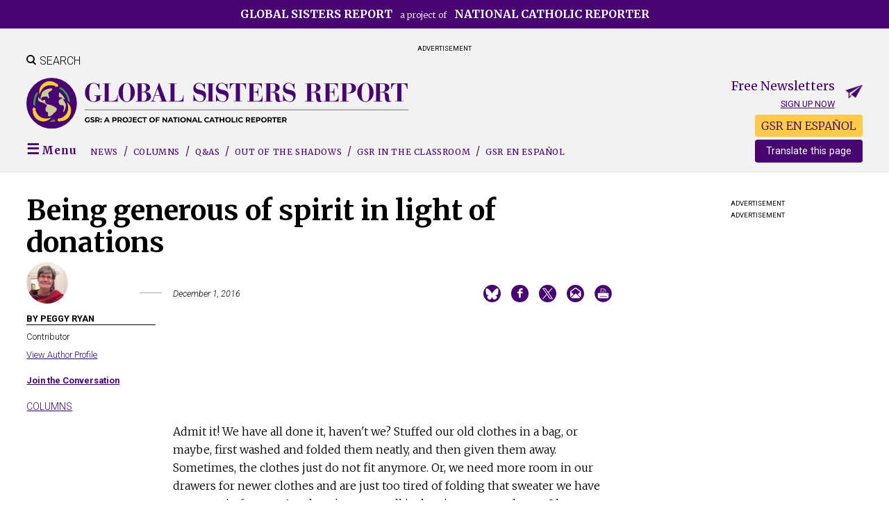

--- FILE ---
content_type: text/html; charset=UTF-8
request_url: https://www.globalsistersreport.org/column/spirituality/being-generous-spirit-light-donations-43601
body_size: 12049
content:
<!DOCTYPE html>
<html lang="en" dir="ltr">
  <head>
    <meta charset="utf-8" />
<script async src="https://www.googletagmanager.com/gtag/js?id=G-6ZTELRPTNQ"></script>
<script>window.dataLayer = window.dataLayer || [];function gtag(){dataLayer.push(arguments)};gtag("js", new Date());gtag("set", "developer_id.dMDhkMT", true);gtag("config", "G-6ZTELRPTNQ", {"groups":"default","page_placeholder":"PLACEHOLDER_page_location"});</script>
<script>(function(w,d,s,l,i){w[l]=w[l]||[];w[l].push({'gtm.start':
new Date().getTime(),event:'gtm.js'});var f=d.getElementsByTagName(s)[0],
j=d.createElement(s),dl=l!='dataLayer'?'&amp;l='+l:'';j.async=true;j.src=
'https://www.googletagmanager.com/gtm.js?id='+i+dl;f.parentNode.insertBefore(j,f);
})(window,document,'script','dataLayer','GTM-P4WJ5JF');
</script>
<link rel="canonical" href="https://www.globalsistersreport.org/column/spirituality/being-generous-spirit-light-donations-43601" />
<meta name="dcterms.title" content="Being generous of spirit in light of donations" />
<meta name="dcterms.creator" content="Peggy Ryan" />
<meta name="dcterms.publisher" content="National Catholic Reporter" />
<meta name="dcterms.type" content="Text" />
<meta name="dcterms.identifier" content="https://www.globalsistersreport.org/column/spirituality/being-generous-spirit-light-donations-43601" />
<meta name="twitter:card" content="summary_large_image" />
<meta name="twitter:title" content="Being generous of spirit in light of donations" />
<meta property="twitter:image" content="" />
<meta property="og:image" content="" />
<meta property="og:image:secure_url" content="" />
<meta property="og:image:width" content="600" />
<meta property="og:image:height" content="315" />
<meta property="fb:app_id" content="232317596111794" />
<meta property="og:title" content="Being generous of spirit in light of donations" />
<meta property="og:image:alt" content="Being generous of spirit in light of donations" />
<meta name="twitter:title" content="Being generous of spirit in light of donations" />
<meta property="og:type" content="article" />
<meta property="og:url" content="https://www.globalsistersreport.org/column/spirituality/being-generous-spirit-light-donations-43601" />
<meta property="og:description" content="Admit it! We have all done it, haven&#039;t we? Stuffed our old clothes in a bag, or maybe, first washed and folded them neatly, and then given them away. Sometimes, the clothes just do not fit anymore. Or, we need more room in our drawers for newer clothes and are just too tired of folding that sweater " />
<meta property="twitter:description" content="Admit it! We have all done it, haven&#039;t we? Stuffed our old clothes in a bag, or maybe, first washed and folded them neatly, and then given them away. Sometimes, the clothes just do not fit anymore. Or, we need more room in our drawers for newer clothes and are just too tired of folding that sweater " />
<meta name="description" content="Admit it! We have all done it, haven&#039;t we? Stuffed our old clothes in a bag, or maybe, first washed and folded them neatly, and then given them away. Sometimes, the clothes just do not fit anymore. Or, we need more room in our drawers for newer clothes and are just too tired of folding that sweater " />
<meta name="twitter:card" content="summary_large_image" />
<meta name="twitter:site" content="@globalsistersreport" />
<meta name="twitter:url" content="https://www.globalsistersreport.org/column/spirituality/being-generous-spirit-light-donations-43601?utm_source=Twitter" />
<meta property="og:site_name" content="Global Sisters Report" />
<link rel="canonical" href="https://www.globalsistersreport.org/column/spirituality/being-generous-spirit-light-donations-43601" />
<meta name="Generator" content="Drupal 10 (https://www.drupal.org); Commerce 2" />
<meta name="MobileOptimized" content="width" />
<meta name="HandheldFriendly" content="true" />
<meta name="viewport" content="width=device-width, initial-scale=1.0" />
<script type="application/ld+json">{
    "@context": "https://schema.org",
    "@graph": [
        {
            "@type": "NewsArticle",
            "@id": "https://www.globalsistersreport.org/column/spirituality/being-generous-spirit-light-donations-43601",
            "name": "Being generous of spirit in light of donations",
            "headline": "Being generous of spirit in light of donations",
            "dateModified": "Fri, 08/23/2024 - 16:54",
            "author": {
                "@type": "NewsMediaOrganization",
                "name": "Peggy Ryan"
            },
            "mainEntityOfPage": "https://www.globalsistersreport.org/column/spirituality/being-generous-spirit-light-donations-43601"
        }
    ]
}</script>
<script type='text/javascript'>
  var googletag = googletag || {};
  googletag.cmd = googletag.cmd || [];
  // Add a place to store the slot name variable.
  googletag.slots = googletag.slots || {};

  (function() {
    var useSSL = 'https:' == document.location.protocol;
    var src = (useSSL ? 'https:' : 'http:') +
      '//securepubads.g.doubleclick.net/tag/js/gpt.js';

    var gads = document.createElement('script');
    gads.async = true;
    gads.type = 'text/javascript';
    gads.src = src;
    var node = document.getElementsByTagName('script')[0];
    node.parentNode.insertBefore(gads, node);
    
  })();
</script>
<script type="text/javascript">
  googletag.cmd.push(function() {

  
  googletag.slots["gsr_content_3"] = googletag.defineSlot("//18051608/GSR_spot3_content", [300, 250], "js-dfp-tag-gsr_content_3")

    .addService(googletag.pubads())

  
  
  
      ;

  });

</script>
<script type="text/javascript">
  googletag.cmd.push(function() {

  
  googletag.slots["gsr_content_1"] = googletag.defineSlot("//18051608/GSR_spot1_content", [300, 250], "js-dfp-tag-gsr_content_1")

    .addService(googletag.pubads())

  
  
  
      ;

  });

</script>
<script type="text/javascript">
  googletag.cmd.push(function() {

        // Start by defining breakpoints for this ad.
      var mapping = googletag.sizeMapping()
              .addSize([700, 100], [728, 90])
              .addSize([0, 0], [320, 50])
            .build();
  
  googletag.slots["gsr_leaderboard"] = googletag.defineSlot("//18051608/GSR_spot0_leaderboard", [[320, 50], [728, 90]], "js-dfp-tag-gsr_leaderboard")

    .addService(googletag.pubads())

  
  
  
        // Apply size mapping when there are breakpoints.
    .defineSizeMapping(mapping)
    ;

  });

</script>
<script type="text/javascript">
googletag.cmd.push(function() {

      googletag.pubads().enableAsyncRendering();
        googletag.pubads().enableSingleRequest();
        googletag.pubads().collapseEmptyDivs();
      
  googletag.enableServices();
});

</script>
<link rel="icon" href="/files/GSR%20Earth%20purple%20avatars%2016X16%20pixels.png" type="image/png" />
<link rel="alternate" hreflang="en" href="https://www.globalsistersreport.org/column/spirituality/being-generous-spirit-light-donations-43601" />

    <title>Being generous of spirit in light of donations | Global Sisters Report</title>
    <link rel="stylesheet" media="all" href="/assets/congruent_assets/css/starterkit_theme/form.css?t96jok" />
<link rel="stylesheet" media="all" href="/assets/congruent_assets/css/starterkit_theme/messages.css?t96jok" />
<link rel="stylesheet" media="all" href="/assets/congruent_assets/css/starterkit_theme/tabs.css?t96jok" />
<link rel="stylesheet" media="all" href="/core/assets/vendor/jquery.ui/themes/base/core.css?t96jok" />
<link rel="stylesheet" media="all" href="/core/assets/vendor/jquery.ui/themes/base/controlgroup.css?t96jok" />
<link rel="stylesheet" media="all" href="/core/assets/vendor/jquery.ui/themes/base/checkboxradio.css?t96jok" />
<link rel="stylesheet" media="all" href="/core/assets/vendor/jquery.ui/themes/base/resizable.css?t96jok" />
<link rel="stylesheet" media="all" href="/core/assets/vendor/jquery.ui/themes/base/button.css?t96jok" />
<link rel="stylesheet" media="all" href="/core/assets/vendor/jquery.ui/themes/base/dialog.css?t96jok" />
<link rel="stylesheet" media="all" href="/core/themes/stable9/css/system/components/align.module.css?t96jok" />
<link rel="stylesheet" media="all" href="/core/themes/stable9/css/system/components/fieldgroup.module.css?t96jok" />
<link rel="stylesheet" media="all" href="/core/themes/stable9/css/system/components/container-inline.module.css?t96jok" />
<link rel="stylesheet" media="all" href="/core/themes/stable9/css/system/components/clearfix.module.css?t96jok" />
<link rel="stylesheet" media="all" href="/core/themes/stable9/css/system/components/details.module.css?t96jok" />
<link rel="stylesheet" media="all" href="/core/themes/stable9/css/system/components/hidden.module.css?t96jok" />
<link rel="stylesheet" media="all" href="/core/themes/stable9/css/system/components/item-list.module.css?t96jok" />
<link rel="stylesheet" media="all" href="/core/themes/stable9/css/system/components/js.module.css?t96jok" />
<link rel="stylesheet" media="all" href="/core/themes/stable9/css/system/components/nowrap.module.css?t96jok" />
<link rel="stylesheet" media="all" href="/core/themes/stable9/css/system/components/position-container.module.css?t96jok" />
<link rel="stylesheet" media="all" href="/core/themes/stable9/css/system/components/reset-appearance.module.css?t96jok" />
<link rel="stylesheet" media="all" href="/core/themes/stable9/css/system/components/resize.module.css?t96jok" />
<link rel="stylesheet" media="all" href="/core/themes/stable9/css/system/components/system-status-counter.css?t96jok" />
<link rel="stylesheet" media="all" href="/core/themes/stable9/css/system/components/system-status-report-counters.css?t96jok" />
<link rel="stylesheet" media="all" href="/core/themes/stable9/css/system/components/system-status-report-general-info.css?t96jok" />
<link rel="stylesheet" media="all" href="/core/themes/stable9/css/system/components/tablesort.module.css?t96jok" />
<link rel="stylesheet" media="all" href="/assets/congruent_assets/css/global.css?t96jok" />
<link rel="stylesheet" media="all" href="/assets/congruent_assets/css/forms.css?t96jok" />
<link rel="stylesheet" media="all" href="/assets/congruent_assets/css/custom-theme-overrides.css?t96jok" />
<link rel="stylesheet" media="all" href="/assets/congruent_assets/css/member-pages.css?t96jok" />
<link rel="stylesheet" media="all" href="/assets/congruent_assets/css/staff.css?t96jok" />
<link rel="stylesheet" media="all" href="/core/themes/claro/css/base/variables.css?t96jok" />
<link rel="stylesheet" media="all" href="/core/themes/claro/css/components/tables.css?t96jok" />
<link rel="stylesheet" media="all" href="/core/themes/claro/css/components/tablesort-indicator.css?t96jok" />
<link rel="stylesheet" media="all" href="/core/modules/ckeditor5/css/ckeditor5.dialog.fix.css?t96jok" />
<link rel="stylesheet" media="all" href="/modules/custom/gsr_community_news/css/gsr_community_news.css?t96jok" />
<link rel="stylesheet" media="all" href="/modules/custom/ncr_classifieds/css/ncr_classifieds.css?t96jok" />
<link rel="stylesheet" media="all" href="/modules/custom/ncr_events/css/ncr_events.css?t96jok" />
<link rel="stylesheet" media="all" href="/modules/custom/ncr_fundraising/css/fund_drive.css?t96jok" />
<link rel="stylesheet" media="all" href="/modules/custom/ncr_tributes/css/ncr_tributes.css?t96jok" />
<link rel="stylesheet" media="all" href="/core/assets/vendor/jquery.ui/themes/base/theme.css?t96jok" />
<link rel="stylesheet" media="all" href="/modules/contrib/google_translator/css/element.css?t96jok" />
<link rel="stylesheet" media="all" href="/modules/contrib/google_translator/css/disclaimer.css?t96jok" />
<link rel="stylesheet" media="all" href="/modules/custom/ncr_content/css/theme-common/landing-pages.css?t96jok" />
<link rel="stylesheet" media="all" href="/modules/custom/ncr_content/css/theme-common/normalize.css?t96jok" />
<link rel="stylesheet" media="all" href="/modules/custom/ncr_content/css/theme-common/articles.css?t96jok" />
<link rel="stylesheet" media="all" href="/modules/custom/ncr_content/css/theme-common/header.css?t96jok" />
<link rel="stylesheet" media="all" href="/modules/custom/ncr_content/css/theme-common/footer.css?t96jok" />
<link rel="stylesheet" media="all" href="/modules/custom/ncr_content/css/theme-common/layout.css?t96jok" />
<link rel="stylesheet" media="all" href="/modules/custom/ncr_content/css/theme-common/navigation.css?t96jok" />
<link rel="stylesheet" media="all" href="/modules/custom/ncr_content/css/theme-common/reusable-components.css?t96jok" />
<link rel="stylesheet" media="all" href="/modules/custom/ncr_content/css/theme-common/search.css?t96jok" />
<link rel="stylesheet" media="all" href="/themes/custom/gsr/css/components/custom/normalize.css?t96jok" />
<link rel="stylesheet" media="all" href="/themes/custom/gsr/css/components/custom/reusable-components.css?t96jok" />
<link rel="stylesheet" media="all" href="/themes/custom/gsr/css/components/custom/widths.css?t96jok" />
<link rel="stylesheet" media="all" href="/themes/custom/gsr/css/components/custom/admin.css?t96jok" />
<link rel="stylesheet" media="all" href="/themes/custom/gsr/css/components/custom/misc.css?t96jok" />
<link rel="stylesheet" media="all" href="/themes/custom/gsr/css/components/custom/forms.css?t96jok" />
<link rel="stylesheet" media="all" href="/themes/custom/gsr/css/components/custom/header.css?t96jok" />
<link rel="stylesheet" media="all" href="/themes/custom/gsr/css/components/custom/navigation.css?t96jok" />
<link rel="stylesheet" media="all" href="/themes/custom/gsr/css/components/custom/footer.css?t96jok" />
<link rel="stylesheet" media="all" href="/themes/custom/gsr/css/components/custom/layout.css?t96jok" />
<link rel="stylesheet" media="all" href="/themes/custom/gsr/css/components/custom/subpages.css?t96jok" />
<link rel="stylesheet" media="all" href="/themes/custom/gsr/css/components/custom/search.css?t96jok" />
<link rel="stylesheet" media="all" href="/themes/custom/gsr/css/components/custom/landing-pages.css?t96jok" />
<link rel="stylesheet" media="all" href="/themes/custom/gsr/css/components/custom/articles.css?t96jok" />
<link rel="stylesheet" media="all" href="/themes/custom/gsr/css/components/custom/views.css?t96jok" />
<link rel="stylesheet" media="all" href="/themes/custom/gsr/css/components/form.css?t96jok" />
<link rel="stylesheet" media="all" href="/themes/custom/gsr/css/components/messages.css?t96jok" />
<link rel="stylesheet" media="all" href="/themes/custom/gsr/css/components/search-results.css?t96jok" />
<link rel="stylesheet" media="all" href="/themes/custom/gsr/css/components/tabs.css?t96jok" />
<link rel="stylesheet" media="all" href="/themes/contrib/bartik/css/classy/components/node.css?t96jok" />
<link rel="stylesheet" media="print" href="/themes/custom/gsr/css/print.css?t96jok" />
<link rel="stylesheet" media="all" href="https://fonts.googleapis.com/css2?family=Merriweather:ital,wght@0,300;0,400;0,700;1,300;1,400;1,700&amp;family=Roboto:ital,wght@0,300;0,400;0,700;1,300;1,400&amp;display=swap" />

    

    <!-- Google Tag Manager -->
    <script>(function(w,d,s,l,i){w[l]=w[l]||[];w[l].push({'gtm.start':
          new Date().getTime(),event:'gtm.js'});var f=d.getElementsByTagName(s)[0],
        j=d.createElement(s),dl=l!='dataLayer'?'&l='+l:'';j.async=true;j.src=
        'https://www.googletagmanager.com/gtm.js?id='+i+dl;f.parentNode.insertBefore(j,f);
      })(window,document,'script','dataLayer','GTM-5FNNGC4');</script>
    <!-- End Google Tag Manager -->

    <script type="text/javascript">
      googletag.cmd.push(function() {
        googletag.slots["gsr_content_2"] = googletag.defineSlot("//18051608/GSR_spot2_content", [300, 250], "js-dfp-tag-gsr_content_2").addService(googletag.pubads());
      });
    </script>
  </head>
  <body class="domain-globalsistersreport is-article not-front one-sidebar sidebar-first page-node page-node-180598 section-column page-column-spirituality-being-generous-spirit-light-donations-43601 normal-width not-landing-page path-node page-node-type-gsr-legacy-story">
        <a href="#main-content" class="visually-hidden focusable skip-link">
      Skip to main content
    </a>
    <noscript><iframe src="https://www.googletagmanager.com/ns.html?id=GTM-P4WJ5JF" height="0" width="0" style="display:none;visibility:hidden;"></iframe>
</noscript>
      <div class="dialog-off-canvas-main-canvas" data-off-canvas-main-canvas>
    
<div id="page" >

  <header class="header" id="header" role="banner">
            <div class="region region-preheader">
    <div id="block-gsrpreheader-2" class="preheader-site-label block block-block-content block-block-content127e018a-0e4c-4648-bbc0-3d416a81cb3a">
  
    
      
            <div class="field field--name-body field--type-text-with-summary field--label-hidden field__item"><p class="text-align-center"><a href="https://www.ncronline.org"><strong>Global Sisters Report</strong> a project of <strong>National Catholic Reporter</strong></a></p>
</div>
      
  </div>

  </div>

    
            <div class="region region-header-banner-ads">
    <div id="block-dfptaggsrleaderboard" class="block block-dfp block-dfp-ad7173aa34-e98f-41a8-8afa-ff1e76f3ad3f">
      <div id="js-dfp-tag-gsr_leaderboard">
        <script type="text/javascript">
            googletag.cmd.push(function() {
                googletag.display('js-dfp-tag-gsr_leaderboard');
            });
    
    </script>
</div>

    <p class="center advertisement_label">Advertisement</p>
  </div>

  </div>

    
    <div class="inner header-region constrained clearfix">

                <div class="ncr-blocks search-toggle block block-ncr-blocks block-ncr-blocks-search-toggle" id="block-searchtoggle-2">
  
    
      <span class="search-icon"></span><span class="search-text">Search</span>
  </div>
<div class="views-exposed-form header-search-form search-form block block-views block-views-exposed-filter-blockacquia-search-page" data-drupal-selector="views-exposed-form-acquia-search-page" id="gsr-header-search-form">
  
    
      <form action="/search" method="get" id="views-exposed-form-acquia-search-page" accept-charset="UTF-8">
  <div class="js-form-item form-item js-form-type-textfield form-type-textfield js-form-item-search form-item-search">
      <label for="edit-search">Search...</label>
        <input data-drupal-selector="edit-search" type="text" id="edit-search" name="search" value="" size="30" maxlength="128" class="form-text" />

        </div>
<div data-drupal-selector="edit-actions" class="form-actions js-form-wrapper form-wrapper" id="edit-actions"><input data-drupal-selector="edit-submit-acquia-search" type="submit" id="edit-submit-acquia-search" value="Go →" class="button js-form-submit form-submit" />
</div>


</form>

  </div>
<div class="clearfix clear ncr-blocks site-branding block block-ncr-blocks block-ncr-blocks-site-branding" id="block-gsr-mobiledesktopbrandingheader">
  
    
      <ul class="mobile-tablet-display megamenu-toggle-wrapper">
              <li class="megamenu-toggle">
                <span class="megamenu-toggle-trigger"></span>
              </li>
            </ul><a title="Back to Global Sisters Report front page" href="/" class="logo" id="logo"><img class="tablet-display logo-img gsr-logo" src="/themes/custom/gsr/logos/logo-gsr-desktop.svg" alt="Global Sisters Report"><img class="mobile-display logo-img gsr-logo" src="/themes/custom/gsr/logos/logo-gsr-mobile.svg" alt="Global Sisters Report"></a><div class="sticky-page-header"><div class="constrained important clearfix">

              <ul class="cta-nav menu">
                          <li class="free-newsletters menu-item">
        <a href="/free-newsletters" data-drupal-link-system-path="node/149996">Free newsletters</a>
              </li>
                      <li class="donate menu-item">
        <a href="https://secure.ncronline.org/page/77825/donate/1">Donate</a>
              </li>
        </ul>
  
<a title="Back to Global Sisters Report front page" href="/" class="logo" id="logo"><img class="logo-img gsr-logo" src="/themes/custom/gsr/logos/logo-gsr-mobile.svg" alt="Global Sisters Report"></a></div>

              <ul class="sticky-menu sections-menu center with-slashes desktop-display menu">
                          <li class="menu menu-item megamenu-toggle first-link">
        <span link="megamenu-toggle-trigger" item="megamenu-toggle first-link">Menu</span>
              </li>
                      <li class="news menu-item first-link">
        <a href="/sections/gsr-news" item="first-link" data-drupal-link-system-path="taxonomy/term/171356">News</a>
              </li>
                      <li class="columns menu-item">
        <a href="/sections/gsr-columns" data-drupal-link-system-path="taxonomy/term/171371">Columns</a>
              </li>
                      <li class="qas menu-item">
        <a href="/topics/qas" data-drupal-link-system-path="taxonomy/term/133113">Q&amp;As</a>
              </li>
                      <li class="out-of-the-shadows menu-item">
        <a href="/gsr-series/out-of-the-shadows/stories" data-drupal-link-system-path="taxonomy/term/171981">Out of the Shadows</a>
              </li>
                      <li class="gsr-in-the-classroom menu-item">
        <a href="/classroom" title="GSR in the Classroom" data-drupal-link-system-path="classroom/topics">GSR in the Classroom</a>
              </li>
                      <li class="gsr-in-spanish gsr-language-toggle-item menu-item gsr-en-espaÑol">
        <a href="https://www.globalsistersreport.org/es/en-espanol">GSR EN ESPAÑOL</a>
              </li>
        </ul>
  
</div>

              <ul class="cta-nav mobile-nav mobile-tablet-display not-sticky menu">
                          <li class="free-newsletters menu-item">
        <a href="/free-newsletters" data-drupal-link-system-path="node/149996">Free newsletters</a>
              </li>
                      <li class="donate menu-item">
        <a href="https://secure.ncronline.org/page/77825/donate/1">Donate</a>
              </li>
        </ul>
  

  </div>
<div class="clearfix gsr-newsletters free-newsletters-cta desktop-display block block-ncr-api-emailmarketing block-ncr-blocksfree-newsletters-header-cta" id="block-gsr-freenewslettersheadercta">
  
    
      <p>Free Newsletters</p><p><a href="/free-newsletters">Sign up now</a></p>
  </div>


      
              <div id="navigation">
              <div class="region region-navigation">

    <div id="block-gsr-gsrmodifiedgoogletranslator" style="float: right;position: relative;top: -40px; max-height: 24px" class="desktop-display block block-ncr-blocks block-gsr-blocks-google-translator">
  
    
      <div><div style="background-color:#ffca4b;border-radius:4px;display:block;padding:4px;
     margin-bottom: 8px; text-align: center;"
     id="gsr-in-spanish-link">
  <a href="/es/en-espanol">GSR EN ESPAÑOL</a>
</div>
<div id="block-googletranslator" class="block"><a href="#" class="notranslate google-translator-switch">Translate this page</a>
</div></div>

  </div>
<div class="ncr-blocks main-menu-block sections-menu with-slashes clearfix block block-ncr-blocks block-ncr-blocksgsr-sections-menu" id="block-gsr-gsrsectionsmenuwithspanishtogglelink">
  
    
      

              <ul class="menu">
                          <li class="menu menu-item megamenu-toggle first-link"
                      >
        <span link="megamenu-toggle-trigger" item="megamenu-toggle first-link">Menu</span>
              </li>
                      <li class="news menu-item first-link"
                      >
        <a href="/sections/gsr-news" item="first-link" data-drupal-link-system-path="taxonomy/term/171356">News</a>
              </li>
                      <li class="columns menu-item"
                      >
        <a href="/sections/gsr-columns" data-drupal-link-system-path="taxonomy/term/171371">Columns</a>
              </li>
                      <li class="qas menu-item"
                      >
        <a href="/topics/qas" data-drupal-link-system-path="taxonomy/term/133113">Q&amp;As</a>
              </li>
                      <li class="out-of-the-shadows menu-item"
                      >
        <a href="/gsr-series/out-of-the-shadows/stories" data-drupal-link-system-path="taxonomy/term/171981">Out of the Shadows</a>
              </li>
                      <li class="gsr-in-the-classroom menu-item"
                      >
        <a href="/classroom" title="GSR in the Classroom" data-drupal-link-system-path="classroom/topics">GSR in the Classroom</a>
              </li>
                      <li class="gsr-in-spanish gsr-language-toggle-item menu-item gsr-en-espaÑol"
                      >
        <a href="https://www.globalsistersreport.org/es/en-espanol">GSR EN ESPAÑOL</a>
              </li>
        </ul>
  

  </div>

  </div>

        </div>
          </div>

          <div class="megamenu-region" id="megamenu">
          <div class="region region-megamenu">
    <div class="views-exposed-form header-search-form clearfix show-hide-block search-form block block-views block-views-exposed-filter-blockacquia-search-page" data-drupal-selector="views-exposed-form-acquia-search-page" id="block-gsr-exposedformacquia-searchpage">
  
    
      <form action="/search" method="get" id="views-exposed-form-acquia-search-page" accept-charset="UTF-8">
  <div class="js-form-item form-item js-form-type-textfield form-type-textfield js-form-item-search form-item-search">
      <label for="edit-search--2">Search...</label>
        <input data-drupal-selector="edit-search" type="text" id="edit-search--2" name="search" value="" size="30" maxlength="128" class="form-text" />

        </div>
<div data-drupal-selector="edit-actions" class="form-actions js-form-wrapper form-wrapper" id="edit-actions--2"><input data-drupal-selector="edit-submit-acquia-search-2" type="submit" id="edit-submit-acquia-search--2" value="Go →" class="button js-form-submit form-submit" />
</div>


</form>

  </div>
<div class="clearfix gsr-newsletters free-newsletters-cta mobile-tablet-display show-hide-block constrained block block-ncr-api-emailmarketing block-ncr-blocksfree-newsletters-header-cta" id="block-gsr-freenewslettersheadercta-2">
  
    
      <p>Free Newsletters</p><p><a href="/free-newsletters">Sign up now</a></p>
  </div>

<nav role="navigation" aria-labelledby="block-gsrmegamenu-menu" id="block-gsrmegamenu" class="constrained block block-menu navigation menu--menu-gsr-mega-menu">
            
  <h2 class="visually-hidden" id="block-gsrmegamenu-menu">GSR Mega-Menu</h2>
  
  
        

              <ul class="menu">
                          <li class="publications menu-item menu-item--expanded publications-list no-column-label"
                      >
        <span item="publications-list no-column-label">Publications</span>
                                <ul class="menu">
                          <li class="gsr-en-español menu-item menu-item--expanded"
                      >
        <a href="https://www.globalsistersreport.org/es">GSR en español</a>
                                <ul class="menu">
                          <li class="menu-item"
                      >
        <span>Comunicación al servicio de la vida religiosa</span>
              </li>
        </ul>
  
              </li>
                      <li class="___ menu-item mobile-tablet-display"
                   class="___ menu-item mobile-tablet-display" id="block-googletranslator-mobile"
                      >
        <span item="block-googletranslator-mobile mobile-tablet-display">___</span>
              </li>
                      <li class="earthbeat menu-item menu-item--expanded"
                      >
        <a href="https://www.ncronline.org/earthbeat">EarthBeat</a>
                                <ul class="menu">
                          <li class="menu-item"
                      >
        <span>Stories of climate, crisis, faith and action</span>
              </li>
        </ul>
  
              </li>
                      <li class="national-catholic-reporter menu-item menu-item--expanded"
                      >
        <a href="https://www.ncronline.org">National Catholic Reporter</a>
                                <ul class="menu">
                          <li class="menu-item"
                      >
        <span>The independent news source</span>
              </li>
        </ul>
  
              </li>
                      <li class="about-global-sisters-report menu-item"
                      >
        <a href="/content/about-global-sisters-report" data-drupal-link-system-path="node/177592">About Global Sisters Report</a>
              </li>
        </ul>
  
              </li>
                      <li class="sections menu-item menu-item--expanded large-text with-lines small-column-label"
                      >
        <span item="large-text with-lines small-column-label">Sections</span>
                                <ul class="menu">
                          <li class="news menu-item"
                      >
        <a href="/sections/gsr-news" data-drupal-link-system-path="taxonomy/term/171356">News</a>
              </li>
                      <li class="qa menu-item"
                      >
        <a href="/topics/qas" data-drupal-link-system-path="taxonomy/term/133113">Q&amp;A</a>
              </li>
                      <li class="arts-and-media menu-item"
                      >
        <a href="/sections/arts-and-media-0" data-drupal-link-system-path="taxonomy/term/133111">Arts and Media</a>
              </li>
                      <li class="environment menu-item"
                      >
        <a href="/sections/environment-0" data-drupal-link-system-path="taxonomy/term/133107">Environment</a>
              </li>
                      <li class="migration menu-item"
                      >
        <a href="/sections/migration-0" data-drupal-link-system-path="taxonomy/term/133109">Migration</a>
              </li>
                      <li class="ministry menu-item"
                      >
        <a href="/sections/ministry-0" data-drupal-link-system-path="taxonomy/term/133104">Ministry</a>
              </li>
                      <li class="religious-life menu-item"
                      >
        <a href="/sections/religious-life" data-drupal-link-system-path="taxonomy/term/133106">Religious Life</a>
              </li>
                      <li class="social-justice menu-item"
                      >
        <a href="/sections/social-justice-0" data-drupal-link-system-path="taxonomy/term/133108">Social Justice</a>
              </li>
                      <li class="spirituality menu-item"
                      >
        <a href="/sections/spirituality-1" data-drupal-link-system-path="taxonomy/term/133105">Spirituality</a>
              </li>
                      <li class="trafficking menu-item"
                      >
        <a href="/sections/trafficking-0" data-drupal-link-system-path="taxonomy/term/133110">Trafficking</a>
              </li>
                      <li class="horizons menu-item"
                      >
        <a href="/gsr-blogs-columns/horizons" data-drupal-link-system-path="taxonomy/term/133188">Horizons</a>
              </li>
        </ul>
  
              </li>
                      <li class="special-projects menu-item menu-item--expanded small-text small-column-label underlined-label"
                      >
        <span item="small-text small-column-label underlined-label">Special Projects</span>
                                <ul class="menu">
                          <li class="community-news menu-item"
                      >
        <a href="/community-news" title="Community News" data-drupal-link-system-path="community-news">Community News</a>
              </li>
                      <li class="gsr-in-the-classroom menu-item"
                      >
        <a href="/classroom" title="GSR in the Classroom" data-drupal-link-system-path="classroom/topics">GSR in the Classroom</a>
              </li>
                      <li class="gsr-at-10-years menu-item"
                      >
        <a href="/gsr-series/gsr-10-years/stories" data-drupal-link-system-path="taxonomy/term/170986">GSR at 10 Years</a>
              </li>
                      <li class="honoring-sisters-killed-in-service menu-item"
                      >
        <a href="https://www.globalsistersreport.org/honoring-sisters-killed-in-service" title="Honoring Sisters Killed in Service">Honoring Sisters Killed in Service</a>
              </li>
                      <li class="hope-amid-turmoil:-sisters-in-conflict-areas menu-item"
                      >
        <a href="/gsr-series/hope-amid-turmoil-sisters-conflict-areas/stories" data-drupal-link-system-path="taxonomy/term/169791">Hope Amid Turmoil: Sisters in Conflict Areas</a>
              </li>
                      <li class="sustainable-development-goals menu-item"
                      >
        <a href="/collection/sustainable-development-goals" data-drupal-link-system-path="taxonomy/term/141384">Sustainable Development Goals</a>
              </li>
                      <li class="the-life menu-item"
                      >
        <a href="/gsr-series/the-life/stories" data-drupal-link-system-path="taxonomy/term/133156">The Life</a>
              </li>
                      <li class="witness--grace-conversations menu-item"
                      >
        <a href="/witnessandgraceconversations" title="Witness &amp; Grace Conversations" data-drupal-link-system-path="node/195315">Witness &amp; Grace Conversations</a>
              </li>
                      <li class="special-series-e-books menu-item"
                      >
        <a href="https://www.globalsistersreport.org/gsr-e-books-0">Special Series E-Books</a>
              </li>
        </ul>
  
              </li>
        </ul>
  

  </nav>

  </div>

      </div>
      </header> <!-- /Header -->

  
  <main class="main" role="main" id="main">
    <div class="inner main-region">
      <div id="content" class="column" role="main">
        <a id="main-content"></a>

        
                    <header class="page-title-wrapper">
    <div id="block-gsr-page-title" class="block block-core block-page-title-block">
  
    
      
  <h1 class="title page-title"><span>Being generous of spirit in light of donations</span>
</h1>

  </div>

  </header>

        
                    <div class="region region-content">
    <div data-drupal-messages-fallback class="hidden"></div>
<div id="block-gsr-gsr-zen-system-main" class="block block-system block-system-main-block">
  
    
      
<article class="with-byline node node--type-gsr-legacy-story node--promoted node--view-mode-full clearfix" data-history-node-id="180598">
  <div class="node__content clearfix">
    <div class="author-profile"><div class="author-wrapper"><img class="author-picture" src="https://www.globalsistersreport.org/files/styles/media_thumbnail/public/authors/Peggy%20Ryan%20%282%29%20%28500x435%29.jpg"><p class="name">by Peggy Ryan</p><p class="job-title">Contributor</p><p class="view-author"><a href="/authors/peggy-ryan">View Author Profile</a></p></div><div class="join-conversation"><h3><a target="_blank" title="Contact us" href="/join-conversation">Join the Conversation</a></h3></div></div><div class="feature-series-name"><div class="dateline">December 1, 2016</div><div class="social-share"><a class="share-button bluesky" target="_blank" href="https://bsky.app/intent/compose?text=Being+generous+of+spirit+in+light+of+donations+https%3A%2F%2Fwww.globalsistersreport.org%2Fcolumn%2Fspirituality%2Fbeing-generous-spirit-light-donations-43601">Share on Bluesky</a><a class="share-button facebook" target="_blank" href="https://www.facebook.com/sharer/sharer.php?u=https%3A%2F%2Fwww.globalsistersreport.org%2Fnode%2F180598">Share on Facebook</a><a class="share-button twitter" target="_blank" href="https://twitter.com/intent/tweet?url=https://www.globalsistersreport.org/node/180598&amp;via=sistersreport&amp;text=Being generous of spirit in light of donations">Share on Twitter</a><a class="share-button email" target="_blank" href="/cdn-cgi/l/email-protection#[base64]">Email to a friend</a><a class="share-button print" href="/print/pdf/node/180598">Print</a></div></div><div class="clear clearfix section-subsection-slug"><div class="field__item"><a href="/sections/gsr-columns">Columns</a></div></div>
            <div class="field field--name-body field--type-text-with-summary field--label-hidden field__item"><p>Admit it! We have all done it, haven't we? Stuffed our old clothes in a bag, or maybe, first washed and folded them neatly, and then given them away. Sometimes, the clothes just do not fit anymore. Or, we need more room in our drawers for newer clothes and are just too tired of folding that sweater we have not worn in forever. At other times, we call it cleaning out our closets. I have heard of some who give away an old item every time they buy something new.</p>
<p>I work in a food pantry with a section reserved for what we affectionately refer to as the clothing closet: a room dedicated to clothing and household items. It is such a blessing to be able to help out a mother of five with pajamas, for example, or an outfit that one of her children can wear to school. A discarded and functional lamp or gently used set of dishes can make such a difference to a newly arrived immigrant who is trying to put a home together. During the holiday season, we are inundated with coats. I am always so happy when someone comes into the pantry during the middle of winter and we can offer a warm jacket. This gently used clothing includes everything from socks to formal evening wear. Someone recently gave us a pair of golf shoes.</p>
<p>One frequently asked question I get from donors is, "Do people ever give you clothing you cannot use?" Or they just come right out with it and say, "I bet you get a lot of junk." When asked by a prospective donor what kind of clothing is needed, my first answer is always the one rule of thumb about the clothing we give out: Each item has to pass the "I would wear it" test.</p>
<p>The giving away of used clothing seems to be an institutional phenomenon. We have whole industries, such as Goodwill, which are supported economically by used clothing. How many parishes do you know that collect any used items offered from parishioners and offer these to needier parishes, or hold coat drives during the Thanksgiving or Christmas season? My motherhouse has a "nearly new" room. I frequent it often. Used clothing from the United States even goes overseas. In my years as a missionary in South America, every place I went, big or small, had used clothing from the U.S. for sale in local markets.</p>
<p>The opportunity to share what one person no longer wants or desires with another who is in need has been such an eye-opener for me. When I first arrived at the food pantry, I struggled with some donations. Why aren't these clothes cleaner or more neatly folded? What could possibly possess one to give? It was easy to fall into the dualistic trap: a donation was either good or bad, right or wrong. I felt judgmental and cynical at times. And, worse, I felt superior. I realized I needed a major attitude adjustment. I decided to go to the source — to the Gospels — for healing and conversion.</p>
<p>John the Baptist tells us that if we want to prepare our way for following Jesus, we are supposed to offer another what we do not need; "Whoever has two coats must share with anyone who has none. . ." (Luke 3:11). Jesus made it very clear that any possession, material or spiritual, is given to be put at the service of the poor. In fact, the earliest records of our Christian community in the Acts of the Apostles support the common good over individual needs.</p>
<p>"The community of believers was of one heart and mind, and no one claimed that any of his possessions was his own, but they had everything in common. With great power the apostles bore witness to the resurrection of the Lord Jesus, and great favor was accorded them all. There was no needy person among them, for those who owned property or houses would sell them, bring the proceeds of the sale, and put them at the feet of the apostles, and they were distributed to each according to need." (Acts 4.32-35)</p>
<p>Giving of what we have is a way of living out the Resurrection of Christ. It is our form of <em>kenosis</em> or self-emptying. We give to imitate the love of Jesus we have been offered as gift. In other words, the giving of our possessions, no matter how they look, is how each of us strives to fulfill the purpose for which we were created. We give to demonstrate that we are made in God's image and likeness.</p>
<p>Now, when a donation comes in the door, I can accept it with delight and gratefulness. I can offer the giver my sincere gratitude. I can perceive the goodness in the giver's heart and not just pay attention to what is in his or her bag of donations. I can rejoice that the Body of Christ is being made manifest in our midst.</p>
<p>St. Catherine of Siena said: "The soul, as soon as she comes to know me, reaches out to love her neighbors." Each donor represents God's loving embrace for others.</p>
<p>[Peggy Ryan is a Dominican Sister of Sinsinawa who recently completed her Doctor of Ministry degree from Barry University in Miami Shores, Florida. As part of her parish ministry, Peggy and the other Dominican Sisters with whom she lives, offer weekend retreats of service and theological reflection.]</p>
</div>
      
  </div>
</article>

  </div>

  </div>

              </div> <!-- /Content -->

                          <div class="region region-sidebar-first">
    <div id="block-dfptaggsrcontent1" class="block block-dfp block-dfp-ad88225ea4-62d4-4237-9a98-445dcd44ae5e">
      <div id="js-dfp-tag-gsr_content_1">
        <script data-cfasync="false" src="/cdn-cgi/scripts/5c5dd728/cloudflare-static/email-decode.min.js"></script><script type="text/javascript">
            googletag.cmd.push(function() {
                googletag.display('js-dfp-tag-gsr_content_1');
            });
    
    </script>
</div>

    <p class="center advertisement_label">Advertisement</p>
  </div>
<div id="block-dfptaggsrcontent3" class="block block-dfp block-dfp-ad4cfcd723-6773-499d-932a-1102e35a0f2d">
      <div id="js-dfp-tag-gsr_content_3">
        <script type="text/javascript">
            googletag.cmd.push(function() {
                googletag.display('js-dfp-tag-gsr_content_3');
            });
    
    </script>
</div>

    <p class="center advertisement_label">Advertisement</p>
  </div>

  </div>

        
                  </div>

    
  </main> <!-- /Main -->
</div> <!-- /Page -->


<footer id="footer">
  <div class="inner constrained clearfix">
      <div class="region region-footer-first">
    
<nav role="navigation" aria-labelledby="block-gsrfootermenu-menu" id="block-gsrfootermenu" class="block block-menu navigation menu--gsr-footer-menu">
            
  <h2 class="visually-hidden" id="block-gsrfootermenu-menu">GSR Footer Menu (Left)</h2>
  
  
        

              <ul class="menu">
                          <li class="gsr-sections menu-item menu-item--expanded footer-menu-section"
                      >
        <span item="footer-menu-section">GSR Sections</span>
                                <ul class="menu">
                          <li class="news menu-item"
                      >
        <a href="/sections/gsr-news" data-drupal-link-system-path="taxonomy/term/171356">News</a>
              </li>
                      <li class="qa menu-item"
                      >
        <a href="/topics/qas" data-drupal-link-system-path="taxonomy/term/133113">Q&amp;A</a>
              </li>
                      <li class="environment menu-item"
                      >
        <a href="/sections/environment-0" title="Environment" data-drupal-link-system-path="taxonomy/term/133107">Environment</a>
              </li>
                      <li class="migration menu-item"
                      >
        <a href="/sections/migration-0" title="Migration" data-drupal-link-system-path="taxonomy/term/133109">Migration</a>
              </li>
                      <li class="ministry menu-item"
                      >
        <a href="/sections/ministry-0" title="Ministry" data-drupal-link-system-path="taxonomy/term/133104">Ministry</a>
              </li>
                      <li class="religious-life menu-item"
                      >
        <a href="/sections/religious-life" title="Religious Life" data-drupal-link-system-path="taxonomy/term/133106">Religious Life</a>
              </li>
                      <li class="social-justice menu-item"
                      >
        <a href="/sections/social-justice-0" title="Social Justice" data-drupal-link-system-path="taxonomy/term/133108">Social Justice</a>
              </li>
                      <li class="spirituality menu-item"
                      >
        <a href="/sections/spirituality-1" title="Spirituality" data-drupal-link-system-path="taxonomy/term/133105">Spirituality</a>
              </li>
                      <li class="trafficking menu-item"
                      >
        <a href="/sections/trafficking-0" title="Trafficking" data-drupal-link-system-path="taxonomy/term/133110">Trafficking</a>
              </li>
        </ul>
  
              </li>
        </ul>
  

  </nav>

  </div>

      <div class="region region-footer-second">
    
<nav role="navigation" aria-labelledby="block-gsrfootermenu-2-menu" id="block-gsrfootermenu-2" class="four-column-menu block block-menu navigation menu--gsr-footer-menu">
            
  <h2 class="visually-hidden" id="block-gsrfootermenu-2-menu">GSR Footer Menu (Right)</h2>
  
  
        

              <ul class="menu">
                          <li class="explore-more menu-item menu-item--expanded footer-menu-column"
                      >
        <span item="footer-menu-column">Explore More</span>
                                <ul class="menu">
                          <li class="gsr-in-the-classroom menu-item"
                      >
        <a href="/classroom" data-drupal-link-system-path="classroom/topics">GSR In The Classroom</a>
              </li>
                      <li class="the-life menu-item"
                      >
        <a href="/gsr-series/the-life/stories" data-drupal-link-system-path="taxonomy/term/133156">The Life</a>
              </li>
                      <li class="resources menu-item"
                      >
        <a href="https://www.globalsistersreport.org/resources/general" title="Resources">Resources</a>
              </li>
        </ul>
  
              </li>
                      <li class="gsr menu-item menu-item--expanded footer-menu-column"
                      >
        <span item="footer-menu-column">GSR</span>
                                <ul class="menu">
                          <li class="about-global-sisters-report menu-item"
                      >
        <a href="/content/about-global-sisters-report" data-drupal-link-system-path="node/177592">About Global Sisters Report</a>
              </li>
                      <li class="our-mission menu-item"
                      >
        <a href="/mission" data-drupal-link-system-path="node/177586">Our Mission</a>
              </li>
                      <li class="why-sisters? menu-item"
                      >
        <a href="/why-sisters" data-drupal-link-system-path="node/177589">Why Sisters?</a>
              </li>
                      <li class="how-to-write-for-global-sisters-report menu-item"
                      >
        <a href="/how-write-global-sisters-report" title="How to write for Global Sisters Report" data-drupal-link-system-path="node/245821">How to write for Global Sisters Report</a>
              </li>
                      <li class="instructions-on-how-to-film-wisdom-videos menu-item"
                      >
        <a href="/instructions-how-film-wisdom-videos" data-drupal-link-system-path="node/263816">Instructions on how to film Wisdom videos</a>
              </li>
                      <li class="job-opportunities menu-item"
                      >
        <a href="https://www.globalsistersreport.org/jobs">Job Opportunities</a>
              </li>
        </ul>
  
              </li>
                      <li class="ways-to-give menu-item menu-item--expanded footer-menu-column"
                      >
        <span item="footer-menu-column">Ways to Give</span>
                                <ul class="menu">
                          <li class="donate menu-item"
                      >
        <a href="https://secure.ncronline.org/page/77825/donate/1">Donate</a>
              </li>
                      <li class="donor-tributes-to-sisters menu-item"
                      >
        <a href="https://www.globalsistersreport.org/honoring-sisters-our-lives?clickSource=GSRfooternav">Donor Tributes to Sisters</a>
              </li>
        </ul>
  
              </li>
                      <li class="get-connected menu-item menu-item--expanded footer-menu-column"
                      >
        <span item="footer-menu-column">Get Connected</span>
                                <ul class="menu">
                          <li class="contact-us menu-item"
                      >
        <a href="/p-ngase-en-contacto-con-nosotros">Contact Us</a>
              </li>
                      <li class="sign-up-for-gsr-emails menu-item"
                      >
        <a href="/free-newsletters" data-drupal-link-system-path="node/149996">Sign Up For GSR Emails</a>
              </li>
                      <li class="community-news menu-item"
                      >
        <a href="/community-news" data-drupal-link-system-path="community-news">Community News</a>
              </li>
                      <li class="employment-opportunities menu-item"
                      >
        <a href="/oportunidades-de-empleo" data-drupal-link-system-path="node/177584">Employment Opportunities</a>
              </li>
                      <li class="advertise menu-item"
                      >
        <a href="/false/advertise">Advertise</a>
              </li>
        </ul>
  
              </li>
        </ul>
  

  </nav>
<div id="block-gsrfooterfollowblock" class="footer-follow-block block block-block-content block-block-content3038d7eb-3eac-47a5-834c-05c0a4e832fb">
  
    
      
            <div class="field field--name-body field--type-text-with-summary field--label-hidden field__item"><p><a class="gsr-footer-home-link" href="/">Global Sisters Report</a></p>
<h4>Follow</h4>
<ul class="footer-socials">
<li><a class="bluesky" href="https://bsky.app/profile/sistersreport.bsky.social" target="_blank">Bluesky</a></li>
<li><a class="twitter" href="https://x.com/sistersreport" target="_blank">Twitter</a></li>
<li><a class="facebook" href="https://www.facebook.com/sistersreport" target="_blank">Facebook</a></li>
<li><a class="instagram" href="https://www.instagram.com/sistersreport/" target="_blank">Instagram</a></li>
</ul>
<div class="footer-misc"><a href="https://www.ncronline.org/advertise">Advertising Guidelines</a> / <a href="https://www.ncronline.org/user-guidelines">Web User Guidelines</a> / <a href="#">Site Map</a></div>
</div>
      
  </div>

  </div>

  </div>
</footer>

<!-- This site is converting visitors into subscribers and customers with OptinMonster - https://optinmonster.com -->
<script>(function(d,u,ac){var s=d.createElement('script');s.type='text/javascript';s.src='https://a.omappapi.com/app/js/api.min.js';s.async=true;s.dataset.user=u;s.dataset.account=ac;d.getElementsByTagName('head')[0].appendChild(s);})(document,35304,26358);</script>
<!-- / https://optinmonster.com -->

  </div>

    
    <script type="application/json" data-drupal-selector="drupal-settings-json">{"path":{"baseUrl":"\/","pathPrefix":"","currentPath":"node\/180598","currentPathIsAdmin":false,"isFront":false,"currentLanguage":"en"},"pluralDelimiter":"\u0003","suppressDeprecationErrors":true,"google_analytics":{"account":"G-6ZTELRPTNQ","trackOutbound":1,"trackMailto":1,"trackTel":1,"trackDownload":1,"trackDownloadExtensions":"7z|aac|arc|arj|asf|asx|avi|bin|csv|doc(x|m)?|dot(x|m)?|exe|flv|gif|gz|gzip|hqx|jar|jpe?g|js|mp(2|3|4|e?g)|mov(ie)?|msi|msp|pdf|phps|png|ppt(x|m)?|pot(x|m)?|pps(x|m)?|ppam|sld(x|m)?|thmx|qtm?|ra(m|r)?|sea|sit|tar|tgz|torrent|txt|wav|wma|wmv|wpd|xls(x|m|b)?|xlt(x|m)|xlam|xml|z|zip","trackColorbox":true},"ajaxTrustedUrl":{"\/search":true},"googleTranslatorDisclaimer":{"selector":".google-translator-switch","displayMode":"SIMPLE","disclaimerTitle":"Automatic translation disclaimer","disclaimer":"Translation of this page is provided by the third-party Google Translate service. In case of dispute, the original language content should prevail.","acceptText":"Accept","dontAcceptText":"Do Not Accept","element":"\u003Cspan id=\u0022google_translator_element\u0022\u003E\u003C\/span\u003E\n\u003Cscript src=\u0022\/\/translate.google.com\/translate_a\/element.js?cb=Drupal.behaviors.googleTranslatorElement.init\u0022\u003E\u003C\/script\u003E\n"},"googleTranslatorElement":{"id":"google_translator_element","langcode":"en","languages":"ar,bn,zh-CN,zh-TW,hr,cs,en,fr,de,hi,it,pl,pt,ro,ru,sr,es,sw,uk,vi","displayMode":"SIMPLE"},"user":{"uid":0,"permissionsHash":"884b67add0f0bf272430039c1a49680b035dba95d4ddaf08a7440f302f0594d8"}}</script>
<script src="/core/assets/vendor/jquery/jquery.min.js?v=3.7.1"></script>
<script src="/core/assets/vendor/once/once.min.js?v=1.0.1"></script>
<script src="/core/misc/drupalSettingsLoader.js?v=10.5.3"></script>
<script src="/core/misc/drupal.js?v=10.5.3"></script>
<script src="/core/misc/drupal.init.js?v=10.5.3"></script>
<script src="/core/assets/vendor/jquery.ui/ui/version-min.js?v=10.5.3"></script>
<script src="/core/assets/vendor/jquery.ui/ui/data-min.js?v=10.5.3"></script>
<script src="/core/assets/vendor/jquery.ui/ui/disable-selection-min.js?v=10.5.3"></script>
<script src="/core/assets/vendor/jquery.ui/ui/jquery-patch-min.js?v=10.5.3"></script>
<script src="/core/assets/vendor/jquery.ui/ui/scroll-parent-min.js?v=10.5.3"></script>
<script src="/core/assets/vendor/jquery.ui/ui/unique-id-min.js?v=10.5.3"></script>
<script src="/core/assets/vendor/jquery.ui/ui/focusable-min.js?v=10.5.3"></script>
<script src="/core/assets/vendor/jquery.ui/ui/keycode-min.js?v=10.5.3"></script>
<script src="/core/assets/vendor/jquery.ui/ui/plugin-min.js?v=10.5.3"></script>
<script src="/core/assets/vendor/jquery.ui/ui/widget-min.js?v=10.5.3"></script>
<script src="/core/assets/vendor/jquery.ui/ui/labels-min.js?v=10.5.3"></script>
<script src="/core/assets/vendor/jquery.ui/ui/widgets/controlgroup-min.js?v=10.5.3"></script>
<script src="/core/assets/vendor/jquery.ui/ui/form-reset-mixin-min.js?v=10.5.3"></script>
<script src="/core/assets/vendor/jquery.ui/ui/widgets/mouse-min.js?v=10.5.3"></script>
<script src="/core/assets/vendor/jquery.ui/ui/widgets/checkboxradio-min.js?v=10.5.3"></script>
<script src="/core/assets/vendor/jquery.ui/ui/widgets/draggable-min.js?v=10.5.3"></script>
<script src="/core/assets/vendor/jquery.ui/ui/widgets/resizable-min.js?v=10.5.3"></script>
<script src="/core/assets/vendor/jquery.ui/ui/widgets/button-min.js?v=10.5.3"></script>
<script src="/core/assets/vendor/jquery.ui/ui/widgets/dialog-min.js?v=10.5.3"></script>
<script src="/themes/custom/gsr/js/gsr.js?v=10.5.3"></script>
<script src="/themes/custom/gsr/js/google-translator-additions.js?v=10.5.3"></script>
<script src="/core/assets/vendor/tabbable/index.umd.min.js?v=6.2.0"></script>
<script src="/core/assets/vendor/tua-body-scroll-lock/tua-bsl.umd.min.js?v=10.5.3"></script>
<script src="/modules/contrib/google_analytics/js/google_analytics.js?v=10.5.3"></script>
<script src="/core/misc/debounce.js?v=10.5.3"></script>
<script src="/core/misc/displace.js?v=10.5.3"></script>
<script src="/core/misc/jquery.tabbable.shim.js?v=10.5.3"></script>
<script src="/core/misc/position.js?v=10.5.3"></script>
<script src="/core/misc/dialog/dialog-deprecation.js?v=10.5.3"></script>
<script src="/core/misc/dialog/dialog.js?v=10.5.3"></script>
<script src="/core/misc/dialog/dialog.position.js?v=10.5.3"></script>
<script src="/core/misc/dialog/dialog.jquery-ui.js?v=10.5.3"></script>
<script src="/core/modules/ckeditor5/js/ckeditor5.dialog.fix.js?v=10.5.3"></script>
<script src="/core/assets/vendor/js-cookie/js.cookie.min.js?v=3.0.5"></script>
<script src="/modules/contrib/google_translator/js/init.js?v=2.x"></script>
<script src="/modules/contrib/google_translator/js/disclaimer.js?v=2.x"></script>
<script src="/modules/custom/ncr_classifieds/js/script.js?v=1.x"></script>
<script src="/modules/custom/ncr_classifieds/js/classified_ads.js?v=1.x"></script>
<script src="/modules/custom/ncr_classifieds/js/convert_url.js?v=1.x"></script>
<script src="/modules/custom/ncr_content/js/menu_toggle.js?t96jok"></script>
<script src="/modules/custom/ncr_content/js/search_toggle.js?t96jok"></script>
<script src="/modules/custom/ncr_content/js/sticky_header.js?t96jok"></script>
<script src="/modules/custom/ncr_content/js/placeholder_form.js?t96jok"></script>
<script src="/modules/custom/ncr_events/js/ncr_events.js?v=1.x"></script>
<script src="/modules/custom/ncr_tributes/js/tributes.js?v=1.x"></script>
<script src="/modules/custom/ncr_tributes/js/convert_url.js?v=1.x"></script>
<script src="/modules/custom/ncr_tributes/js/script.js?v=1.x"></script>

  </body>
</html>


--- FILE ---
content_type: text/html; charset=utf-8
request_url: https://www.google.com/recaptcha/api2/aframe
body_size: 182
content:
<!DOCTYPE HTML><html><head><meta http-equiv="content-type" content="text/html; charset=UTF-8"></head><body><script nonce="wLb5_T50UjsOWekYsF4efg">/** Anti-fraud and anti-abuse applications only. See google.com/recaptcha */ try{var clients={'sodar':'https://pagead2.googlesyndication.com/pagead/sodar?'};window.addEventListener("message",function(a){try{if(a.source===window.parent){var b=JSON.parse(a.data);var c=clients[b['id']];if(c){var d=document.createElement('img');d.src=c+b['params']+'&rc='+(localStorage.getItem("rc::a")?sessionStorage.getItem("rc::b"):"");window.document.body.appendChild(d);sessionStorage.setItem("rc::e",parseInt(sessionStorage.getItem("rc::e")||0)+1);localStorage.setItem("rc::h",'1769091542270');}}}catch(b){}});window.parent.postMessage("_grecaptcha_ready", "*");}catch(b){}</script></body></html>

--- FILE ---
content_type: text/css
request_url: https://www.globalsistersreport.org/modules/custom/ncr_content/css/theme-common/footer.css?t96jok
body_size: 740
content:

/******************************************************************************************************************************//*
* Pre-footer
********************************************************************************************************************************/

#prefooter,
#footer {
  clear: both;
}

#prefooter {
  background: #fff;
}

/******************************************************************************************************************************//*
* Pre-footer Latest News
********************************************************************************************************************************/

.ncr-prefooter-recirculation {
  margin: 1.25rem 0;
  padding: 0 0 4rem 0;
  color: #6A6A6A;
}
.ncr-prefooter-recirculation:after {
  clear: both;
  content: '';
  display: table;
}
.ncr-prefooter-recirculation h2 {
  font-size: 1.4rem;
  line-height: 1.8rem;
  font-weight: 100;
  margin: 1.5rem 0 1.5rem -2rem;
}
.ncr-prefooter-recirculation h2::before {
  display: inline-block;
  width: 2.5rem;
  content: "";
  margin-right: .5rem;
  margin-left: -1rem;
  transform: translateY(-.5rem);
}
.ncr-prefooter-recirculation .views-row {
  margin-bottom: 1.5em;
}
.ncr-prefooter-recirculation .views-row:nth-child(3) {
  clear: both;
}
.ncr-prefooter-recirculation .section-subsection {
  clear: both;
}
.ncr-prefooter-recirculation .views-row h3 {
  margin: 1rem 0;
}

/*******************************************************************************************************************************
* Newsletter Pre-Footer
********************************************************************************************************************************/

.email-marketing-prefooter-title {
  padding: 2rem 0 0 0;
}
.email-marketing-prefooter-title h2.with-icon {
  font-size: 1.8rem;
  text-align: center;
  margin-bottom: 0;
  background-position: 50% 0;
  background-repeat: no-repeat;
  background-size: 500px;
  padding-top: 65px;
  color: #000;
  padding-bottom: 1rem;
}
.email-marketing-prefooter-title h2.no-copy {
  padding-bottom: 3rem;
}
.email-marketing-prefooter-title p.block-copy {
  text-align: center;
  margin-bottom: 3rem;
}
#prefooter .email-signup {
  padding: 3rem 0;
}
#prefooter .email-signup .form-type-email {
  margin-right: 0;
}
#prefooter .email-signup .form-email {
  width: 100%;
}

/*******************************************************************************************************************************
* Bottom Footer
********************************************************************************************************************************/

#footer .menu a {
  display: block;
  padding: 0.3333rem 0;
}
#footer .menu {
  margin: 0;
}
#footer .menu li {
  list-style: none;
  font-weight: 700;
}
#footer .menu .menu li {
  font-size: .9rem;
  font-weight: 200;
}

/* Top items, linked or non-linking. */
.footer-menu-section > span,
.footer-menu-column > span,
.footer-menu-section > a,
.footer-menu-column > a {
  display: inline-block;
  font-size: 1.1rem;
  margin-bottom: 0.8rem;
  margin-top: 0.8rem;
  font-weight: 400;
}
.region-footer-second > .block > .menu > .menu-item > span,
.region-footer-second > .block > .menu > .menu-item > a {
  text-transform: uppercase;
  font-weight: 400;
  font-size: 0.9rem;
  letter-spacing: .1rem;
}
.footer-menu-section > span::before,
.footer-menu-column > span::before,
.footer-menu-section > a::before,
.footer-menu-column > a::before,
.footer-follow-block h4::before {
  display: inline-block;
  width: 1.5rem;
  content: "";
  margin-right: 0.5rem;
  margin-left: -2rem;
  transform: translateY(-0.5rem);
}
.region-footer-second > .block > .menu > .menu-item > span::before,
.region-footer-second > .block > .menu > .menu-item > a::before,
.footer-follow-block h4::before{
  transform: translateY(-0.3rem);
}
.footer-follow-block {
  clear: left;
  padding: 1.5rem 0;
  margin-top: 2.5rem;
}
.footer-follow-block h4 {
  font-size: .8rem;
  float: left;
  width: min-content;
  margin: 0.3rem 1rem 0 0;
  text-transform: uppercase;
  font-weight: 300;
  letter-spacing: .1rem;
  clear: left;
}
.footer-follow-block .footer-socials {
  float: left;
  padding-left: 0;
  margin-top: 0;
  margin-bottom: 1.5rem;
}
.footer-follow-block .footer-socials li {
  float: left;
  list-style: none;
}
.footer-follow-block .footer-socials li a {
  text-indent: -9999px;
  display: block;
  height: 25px;
  width: 25px;
  background-size: 25px;
  background-repeat: no-repeat;
  margin-left: 10px;
  margin-bottom: 0;
}
.gsr-footer-home-link,
.ncr-footer-home-link {
  text-indent: -9999px;
  display: block;
  height: 60px;
  width: 60px;
  background-size: 60px;
  background-repeat: no-repeat;
  float: left;
  margin-bottom: 1.5rem;
  clear: left;
}
.footer-follow-block .footer-misc {
  padding-top: .5rem;
  padding-left: 0;
  clear: both;
  font-size: .7rem;
  font-weight: 200;
}

@media all and (min-width: 480px) {
  .ncr-prefooter-recirculation .views-row {
    padding: 0 2% 0 0;
  }
}

@media all and (min-width: 640px) {
  .region-footer-first .block-menu {
    width: 75%;
  }
  .footer-follow-block {
    width: 200%;
    margin-left: -100%;
  }
  .gsr-footer-home-link,
  .ncr-footer-home-link {
    float: right;
    margin-bottom: 1rem;
  }
  .footer-follow-block h4 {
    clear: none;
    margin-top: 1.7rem;
  }
  .footer-follow-block .footer-socials {
    margin-top: 1.4rem;
    margin-bottom: 5px;
  }
}

@media all and (min-width: 800px) {
  .ncr-prefooter-recirculation .views-row:nth-child(3) {
    clear: none;
  }
  .footer-follow-block {
    width: 100%;
    margin-left: 0;
  }
  .footer-follow-block .footer-socials li a {
    margin-left: 15px;
  }
}

@media all and (min-width: 1100px) {
  .ncr-prefooter-recirculation .views-row:nth-child(3) {
    clear: none;
  }
  .ncr-prefooter-recirculation .views-row h3 {
    font-size: 1.4rem;
  }
  .region-footer-first .block-menu {
    max-width: 200px;
  }
}


--- FILE ---
content_type: text/css
request_url: https://www.globalsistersreport.org/modules/custom/ncr_content/css/theme-common/navigation.css?t96jok
body_size: 2085
content:

/******************************************************************************************************************************//*
* Contextual links
********************************************************************************************************************************/

.contextual .trigger {
  float: none;
}
.contextual.open .trigger,
.contextual .trigger:hover {
  float: right;
}
.contextual-region .contextual .contextual-links a {
  color: #333 !important;
}
.no-touchevents .contextual-region .contextual .contextual-links li a:hover {
  color: #000 !important;
}

/******************************************************************************************************************************//*
* Tabs
********************************************************************************************************************************/

.tabs.primary > li {
  margin-right: 0.2rem;
}
.tabs.primary a {
  font-family: 'Roboto', Helvetica, 'Arial', sans-serif;
  padding: 0.2em .75em;
  border: 1px solid transparent;
}
.tabs.primary a.is-active,
.tabs.primary .is-active > a {
  font-weight: 700;
  background-color: #f3f3f3;
}
.tabs.primary a.is-active:hover,
.tabs.primary a.is-active:focus,
.tabs.primary .is-active > a:hover,
.tabs.primary .is-active > a:focus {
  background-color: #e5e5e5;
  border: 1px solid #ccc;
}
.tabs.primary a.is-active,
.tabs.primary .is-active > a,
.tabs.primary a:hover,
.tabs.primary a:focus {
  border: 1px solid #e3e3e3;
}

/******************************************************************************************************************************//*
* Navigation bar
********************************************************************************************************************************/

.header #navigation {
  clear: left;
}
#navigation .links,
#navigation ul.menu {
  text-align: left;
}
#navigation .sections-menu li.menu-item {
  float: left;
}
.sections-menu li.menu-item,
#navigation .links li,
#navigation ul.menu li {
  padding: 0 4px 0 0;
  list-style-type: none;
  list-style-image: none;
}
.with-slashes li.menu-item:before {
  content: " \00A0\002F\00A0"; /* Slash as menu divider */
}
.with-slashes li.menu-item.first-link::before {
  display: none; /* Remove divider for first menu item */
}
.sections-menu .menu-item a,
.sections-menu .menu-item span {
  text-transform: uppercase;
  font-size: 12px;
  letter-spacing: .050em;
  font-weight: 500;
}
.header ul.menu {
  clear: left;
  margin: 0;
}

/* The active item in a Drupal menu. */
.menu a.active {
  color: #000;
}

/******************************************************************************************************************************//*
* Mega-menu toggle
********************************************************************************************************************************/

.sections-menu .megamenu-toggle,
.sections-menu .menu-item.megamenu-toggle {
  padding: 0 !important;
}
.sections-menu .megamenu-toggle span {
  display: inline-block;
  margin-top: -0.5rem;
  cursor: pointer;
  cursor: hand;
  min-width: 70px;
  font-weight: 700;
  font-size: 15px;
  text-transform: capitalize;
}
.mobile-tablet-display.megamenu-toggle-wrapper {
  float: left;
  height: 25px;
  margin: 0.3rem 3% 0 0;
}
.mobile-tablet-display li.megamenu-toggle {
  list-style: none;
}
.megamenu-toggle > span::before {
  content: "\002630"; /* The "hamburger" icon in unicode, U+2630 */
  display: inline-block;
  text-align: center;
}
.mobile-tablet-display .megamenu-toggle > span::before {
  font-size: 2rem;
  width: 25px;
  height: 25px;
}
.megamenu-toggle span.clicked::before {
  font-size: 1.5rem;
  margin-top: 0.2rem;
}
.menu .megamenu-toggle > span::before {
  width: 18px;
  font-size: 1.3rem;
  margin-right: 4px;
}
.megamenu-toggle span.clicked::before {
  content: "\002715"; /* The "close/X" icon in unicode, U+2715 */
}
.menu .megamenu-toggle span.clicked::before {
  font-size: 1rem;
}

@media all and (min-width: 800px) {
  .mobile-tablet-display.megamenu-toggle-wrapper {
    height: 30px;
    margin: 1.25rem 3% 0 0;
  }
  .mobile-tablet-display .megamenu-toggle > span::before {
    font-size: 2.5rem;
    width: 30px;
    height: 30px;
  }
  .megamenu-toggle span.clicked::before {
    font-size: 1.8rem;
  }
}

/******************************************************************************************************************************//*
* Call-to-action menus in branding area in header
********************************************************************************************************************************/

.header .cta-nav.menu,
.header .cta-nav ul.menu {
  clear: none;
}
.cta-nav li.menu-item {
  float: right;
  list-style: none;
  font-weight: 500;
  padding-right: 0 !important;
}
.sticky-page-header .cta-nav li.menu-item {
  clear: none;
}
.sticky-page-header .cta-nav li.menu-item a,
.not-sticky.cta-nav li.menu-item a {
  line-height: 120%;
  font-family: "Roboto", sans-serif;
  padding: 0.5rem 0.25rem 0.4rem;
}
.site-branding .cta-nav a {
  float: right;
  font-size: 0.8rem;
  line-height: 120%;
  display: inline-block;
}
.site-branding .mobile-nav a {
  clear: right;
}
.site-branding .cta-nav .header-cta-button {
  color: #000 !important;
}

/******************************************************************************************************************************//*
* Mega-menus styling
********************************************************************************************************************************/

.region-megamenu.menu_open {
  position: absolute;
  left: 0;
  margin-top: 1px;
  background-color: #f2f2f2;
  color: #000;
  border-top: 1px solid #fff;
  z-index: 100;
  width: 100%;
  box-shadow: 0 3px 5px rgba(0, 0, 0, 0.3);
  justify-content: center;
  align-items: center;
}
#megamenu .show-hide-block {
  display: none;
}
#megamenu .block-menu,
#megamenu .header-search-form {
  display: none;
  font-family: "Merriweather", Georgia, "Times New Roman", Times, serif;
  font-weight: 700;
  max-width: 1100px;
  margin: 0 auto;
  font-size: 1rem;
}
#megamenu .free-newsletters-cta {
  margin-top: 1.5rem;
  padding-bottom: 1rem;
  border-bottom: 2px solid rgba(0, 0, 0, 0.08);
  font-weight: 700;
}
#megamenu .block-menu {
  padding: 0 0 1.5rem;
}
#megamenu .block-menu ul {
  margin: 0;
  padding: 0;
}
#megamenu .block-menu ul li {
  list-style: none;
  padding: 0;
}
#megamenu ul.menu .earthbeat,
#megamenu ul.menu .national-catholic-reporter,
#megamenu ul.menu .global-sisters-report {
  padding-top: 0.75rem;
}
.translate-this-page span {
  color: #6807a4;
  cursor: pointer;
}
ul.menu > li#block-googletranslator {
  font-family: "Merriweather", Georgia, "Times New Roman", Times, serif;
  float: none;
  text-align: left;
}
#megamenu ul.menu .translate-this-page span,
#megamenu ul.menu .gsr-en-español a,
#megamenu ul.menu .national-catholic-reporter a,
#megamenu ul.menu .earthbeat a,
#megamenu ul.menu .global-sisters-report a {
  font-size: 1.3rem;
}
#megamenu .block-menu > ul.menu > .menu-item {
  box-sizing: border-box;
  margin-bottom: 1rem;
}
#megamenu ul.menu li.small-column-label > span,
#megamenu ul.menu .no-column-label > span {
  line-height: 200%;
}
#megamenu ul.menu .no-column-label > span {
  display: inline-block;
  text-indent: -9999px;
}
#megamenu ul.menu .no-column-label > span,
#megamenu .publications-list ul.menu ul.menu,
#megamenu ul.menu li.small-column-label > span {
  font-size: .8rem;
  font-family: "Roboto", Arial, Helvetica, sans-serif;
  font-weight: 200;
}
#megamenu .publications-list ul.menu ul.menu {
  line-height: 1.1rem;
  padding-top: .4rem;
  margin-left: 0;
  margin-top: -5px;
  margin-bottom: 0.75rem;
}
#megamenu ul.menu li.small-column-label > span {
  text-transform: uppercase;
  display: block;
}
#megamenu ul.menu li.small-text a,
#megamenu ul.menu li.large-text a {
  display: block;
  padding: 5px 0;
  line-height: 140%;
}
#megamenu ul.menu li.with-lines li {
  border-top: 1px solid rgba(255, 255, 255, 0.15);
}
#megamenu .block-menu li.small-text li {
  font-size: 1rem;
  font-family: "Roboto", Arial, Helvetica, sans-serif;
  font-weight: 200;
}

#megamenu ul.menu .underlined-label span {
  display: block;
  border-bottom: 1px solid rgba(255, 255, 255, 0.3);
}

#megamenu ul.menu .ctas li {
  font-size: .9rem;
  font-family: "Roboto", Arial, Helvetica, sans-serif;
  font-weight: 200;
}
#megamenu ul.menu .ctas .donate a {
  border-radius: 10px;
  border: none;
  display: inline-block;
  text-decoration: none;
  margin: 1em 1em 1em 0;
  padding: 0.75em 2em 0.65em 2em;
  background: rgba(255,204,0,1);
  background: radial-gradient(at 0 0, rgb(246, 241, 94) 0%, rgba(255,204,0,1) 100%);
  color: #000;
  text-transform: uppercase;
  letter-spacing: .15rem;
  transition-property: background;
  transition-duration: 0.2s;
  transition-timing-function: ease-in-out;
  line-height: 120%;
  font-size: .9rem;
  font-family: "Roboto", Arial, Helvetica, sans-serif;
  outline: solid 0px #fff;
  transition: outline 0.1s ease-in-out;
  font-weight: normal;
}
#megamenu ul.menu .ctas .donate a:hover {
  background: rgba(255,204,0,1);
  outline: solid 5px #fff;
  box-shadow: 0px 0px 10px rgba(0,0,0,.8);
}

/* Sections Menu that is displayed when megamenu is closed. */
.main-menu-block,
.cta-menu-block {
  display: none;
}
.main-menu-block ul.menu {
  *zoom: 1;
}
.main-menu-block ul.menu:before,
.main-menu-block ul.menu:after {
  content: "";
  display: table;
}
.main-menu-block ul.menu:after {
  clear: both;
}
.header .main-menu-block:first-child {
  clear: left;
}

@media all and (min-width: 800px) {
  .cta-nav li.menu-item {
    clear: right;
  }
  .not-sticky.cta-nav li.menu-item a {
    padding: 0.1rem 0;
  }
  .site-branding ul.menu {
    padding-left: 0;
  }
  ul.menu .megamenu-toggle {
    margin-right: 15px;
  }
}

@media all and (min-width: 1000px) {
  #megamenu .free-newsletters-cta {
    display: none !important;
  }
  .site-branding .cta-nav {
    margin-top: 0;
  }
  .cta-nav li.menu-item {
    float: right;
    clear: none;
  }
  .sticky-page-header .cta-nav li.menu-item a {
    padding-left: 0.5rem;
    padding-right: 0.5rem;
  }
  .not-sticky.cta-nav li.menu-item a {
    padding: 0.3rem 0.5rem 0.2rem;
  }
  .sticky-page-header .cta-nav li.menu-item:first-child a,
  .not-sticky.cta-nav li.menu-item:first-child a {
    padding-right: 0;
  }
  .cta-nav li.menu-item .button {
    color: #000;
    margin: 0 !important;
    padding: 0.3333rem 0.5rem;
    letter-spacing: .1rem;
  }
  .cta-nav li.menu-item .button:hover {
    color: #222 !important;
  }
  .site-branding .header-cta-button {
    display: none;
  }
  ul.menu .megamenu-toggle {
    margin-right: 15px;
    font-size: 14px;
  }
  ul.menu .megamenu-toggle span::before {
    font-size: 1.2rem;
  }

  /* Megamenu */
  .region-megamenu.menu_open {
    background-color: #fff;
    color: #000;
    border-top: 1px solid #fff;
  }
  #megamenu .block-menu {
    padding: 0;
  }
  #megamenu .block-menu > ul.menu {
    display: grid;
    grid-template-columns: 21.75% 21.75% 25.75% 21.75%;
    grid-column-gap: 3%;
  }
  #megamenu .block-menu > ul.menu > .menu-item {
    margin: 2rem 0;
  }
  #megamenu ul.menu li.with-lines li {
    border-top-color: rgba(112, 112, 112, 0.15);
  }
  #megamenu ul.menu .underlined-label span {
    border-bottom-color: rgba(112, 112, 112, 0.15);
  }
  #megamenu .block-menu ul .more {
    border-left: 2px solid rgba(112, 112, 112, 0.15);
    border-right: 2px solid rgba(112, 112, 112, 0.15);
    padding: 0 10%;
  }
}

@media all and (min-width: 1250px) {
  ul.menu .megamenu-toggle {
    margin-right: 20px;
    font-size: 15px;
  }
  ul.menu .megamenu-toggle span::before {
    font-size: 1.3rem;
  }
}


--- FILE ---
content_type: text/css
request_url: https://www.globalsistersreport.org/modules/custom/ncr_content/css/theme-common/search.css?t96jok
body_size: 744
content:

/******************************************************************************************************************************//*
* Search toggle icon
********************************************************************************************************************************/

.search-toggle, .search-toggle-disabled {
  display: none;
}

@media screen and (min-width: 800px) {
  .search-toggle {
    float: left;
    display: block;
    font-size: 1rem;
    cursor: pointer;
    cursor: hand;
    padding-bottom: 1rem;
    line-height: 100%;
  }
  .search-toggle:hover {
    opacity: 0.8;
  }
  .search-toggle.clicked {
    padding-bottom: 0.5rem;
  }
  .search-toggle .search-text {
    font-family: 'Roboto', Helvetica, 'Arial', sans-serif;
    text-transform: uppercase;
  }
  .search-toggle .search-icon {
    box-sizing: border-box;
    position: relative;
    display: inline-block;
    width: 12px;
    height: 12px;
    border-radius: 100%;
    margin: 0 7px 0 0;
    float: left;
  }
  .search-toggle .search-icon::after {
    content: "";
    display: block;
    box-sizing: border-box;
    position: absolute;
    border-radius: 3px;
    width: 2px;
    height: 7px;
    transform: rotate(-45deg);
    top: 6px;
    left: 8px;
  }
  .search-toggle.clicked .search-icon {
    display: none;
  }
  .search-toggle.clicked .search-text::before {
    content: "\002715"; /* The "close/X" icon in unicode, U+2715 */
    font-size: 1rem;
    margin-right: 0.4rem;
  }
  #megamenu .search-form {
    display: none !important;
  }

  .search-toggle-disabled {
    float: left;
    display: block;
    font-size: 1rem;
    cursor: pointer;
    padding-bottom: 1rem;
    line-height: 100%;
  }
  .search-toggle-disabled .search-icon {
    box-sizing: border-box;
    position: relative;
    display: inline-block;
    width: 12px;
    height: 12px;
    border-radius: 100%;
    margin: 0 7px 0 0;
    float: left;
  }
  .search-toggle-disabled .search-icon::after {
    content: "";
    display: block;
    box-sizing: border-box;
    position: absolute;
    border-radius: 3px;
    width: 2px;
    height: 7px;
    transform: rotate(-45deg);
    top: 6px;
    left: 8px;
  }
}

/******************************************************************************************************************************//*
* Search forms
********************************************************************************************************************************/

.search-form label {
  display: none;
}
.search-form .form-type-textfield {
  float: left;
  max-width: 100%;
}
.search-form .form-item,
.search-form .form-actions {
  margin: 0;
  padding: 0;
}
.search-form input.form-text {
  font-size: 0.9rem;
  padding: 0.6rem;
  width: 350px; /* This will also be overridden by the max-width property on fields. */
  box-sizing: border-box;
}
.search-form .form-actions {
  margin-left: -80px;
  border-left: 1px solid #ddd;
  float: left;
  clear: none !important;
}
.search-form input.form-submit {
  margin-top: 0;
  margin-right: 0 !important;
  margin-bottom: 0;
  padding: 0.65rem 1rem;
  background: transparent;
  color: #000;
  font-size: 0.9rem;
}
.main .search-form {
  margin-bottom: 1.5rem;
}
.header .search-form {
  display: none;
}
.header .search-form.open {
  margin: 0 0 1.5rem;
  width: 100%;
  padding: 1.25rem 5%;
  box-sizing: border-box;
}
/* The search form in the main header area should never display on smaller screens. */
.header-region .search-form {
  display: none !important;
}

@media all and (min-width: 560px) {
  .header .search-form.open {
    padding: 1.25rem 4%;
  }
}

@media all and (min-width: 800px) {

  /* ...but, if open, it should display. Override the "!important" here. */
  .header-region .search-form.open {
    display: block !important;
    float: left;
    clear: left;
    padding: 0.75rem;
    border-radius: 4px;
  }
}

/******************************************************************************************************************************//*
* Search pages
********************************************************************************************************************************/

.view-acquia-search.view-display-id-page > .view-content .views-row:nth-child(1) {
  border-top: none;
}
.view-acquia-search .attachment h3 {
  font-size: 20px;
}
.view-acquia-search h3 {
  margin: 0 0 0.75rem 0;
}
.view-acquia-search a {
  text-decoration: underline;
}
.view-acquia-search .attachment .views-row {
  border-bottom: 2px solid #ccc;
  margin-bottom: 1rem;
  padding: 1rem 0 2rem;
}
.view-acquia-search .attachment .views-field-field-profile-media-image {
  float: left;
  margin-right: 1.25rem;
  max-width: 150px;
}
.view-acquia-search .attachment .views-field-field-profile-media-image img {
  border-radius: 50%;
}


--- FILE ---
content_type: text/css
request_url: https://www.globalsistersreport.org/themes/custom/gsr/css/components/custom/forms.css?t96jok
body_size: 358
content:
/**
 * Placeholders.
 */
form.placeholder_label {
  position: relative;
}
form.placeholder_label .webform-component-textfield label.placeholder,
form.placeholder_label .webform-component-email label.placeholder,
form.placeholder_label .form-type-textfield label.placeholder,
form.placeholder_label .form-type-email label.placeholder,
form.placeholder_label .form-type-password label.placeholder {
  position: absolute;
  margin: 0.5em;
  font-weight: 400;
}

/**
 ticket #376, fix the captcha math style so that the text "math question"
 does not overlap the math question and input field.
 */
div.form-item-captcha-response label.placeholder.js-form-required.form-required {
  position: relative;
}

/**
 * Autocomplete.
 *
 * @see autocomplete.js
 */
/* Suggestion list. */
#autocomplete .selected {
  background: #0072b9;
  color: #fff;
}

/**
 * Collapsible fieldsets.
 *
 * @see collapse.js
 */
html.js .collapsible .fieldset-legend {
  background-image: url('[data-uri]');
  *background-image: url('../images/menu-expanded.png?1423000247');
  background-position: 5px 65%;
  /* LTR */
  background-repeat: no-repeat;
  padding-left: 15px;
  /* LTR */
}
html.js .collapsed .fieldset-legend {
  background-image: url('[data-uri]');
  /* LTR */
  *background-image: url('../images/menu-collapsed.png?1423000247');
  /* LTR */
  background-position: 5px 50%;
  /* LTR */
}
.fieldset-legend .summary {
  color: #999;
  font-size: 0.9em;
  margin-left: 0.5em;
}

/**
 * Forms.
 */
/* Labels for radios and checkboxes. */
label.option {
  display: inline;
  font-weight: normal;
}

/* Password confirmation. */
.password-parent,
.confirm-parent {
  margin: 0;
}

/* Drupal's default login form block. */
#user-login-form {
  text-align: left;
  /* LTR */
}

#user-login ul {
  margin: 2em 0;
}


--- FILE ---
content_type: text/css
request_url: https://www.globalsistersreport.org/themes/custom/gsr/css/print.css?t96jok
body_size: 796
content:
/*
Error: Undefined variable: "$base-font-size".
        on line 30 of /Users/quiqui/Websites/NCRD9/ncr-website/nationalcatholicrep/docroot/themes/custom/ncr/sass/print.scss

25:   #content {
26:     /* Add visible URL after links. *\/
27:     a[href]:after {
28:       content: " (" attr(href) ")";
29:       font-weight: normal;
30:       font-size: $base-font-size;
31:     }
32: 
33:     /* Only display useful links. *\/
34:     a[href^="javascript:"]:after,
35:     a[href^="#"]:after {

Backtrace:
/Users/quiqui/Websites/NCRD9/ncr-website/nationalcatholicrep/docroot/themes/custom/ncr/sass/print.scss:30
/Library/Ruby/Gems/2.6.0/gems/sass-3.4.25/lib/sass/script/tree/variable.rb:49:in `_perform'
/Library/Ruby/Gems/2.6.0/gems/sass-3.4.25/lib/sass/script/tree/node.rb:58:in `perform'
/Library/Ruby/Gems/2.6.0/gems/sass-3.4.25/lib/sass/tree/visitors/perform.rb:398:in `visit_prop'
/Library/Ruby/Gems/2.6.0/gems/sass-3.4.25/lib/sass/tree/visitors/base.rb:36:in `visit'
/Library/Ruby/Gems/2.6.0/gems/sass-3.4.25/lib/sass/tree/visitors/perform.rb:162:in `block in visit'
/Library/Ruby/Gems/2.6.0/gems/sass-3.4.25/lib/sass/stack.rb:79:in `block in with_base'
/Library/Ruby/Gems/2.6.0/gems/sass-3.4.25/lib/sass/stack.rb:115:in `with_frame'
/Library/Ruby/Gems/2.6.0/gems/sass-3.4.25/lib/sass/stack.rb:79:in `with_base'
/Library/Ruby/Gems/2.6.0/gems/sass-3.4.25/lib/sass/tree/visitors/perform.rb:162:in `visit'
/Library/Ruby/Gems/2.6.0/gems/sass-3.4.25/lib/sass/tree/visitors/perform.rb:434:in `block (2 levels) in visit_rule'
/Library/Ruby/Gems/2.6.0/gems/sass-3.4.25/lib/sass/tree/visitors/perform.rb:434:in `map'
/Library/Ruby/Gems/2.6.0/gems/sass-3.4.25/lib/sass/tree/visitors/perform.rb:434:in `block in visit_rule'
/Library/Ruby/Gems/2.6.0/gems/sass-3.4.25/lib/sass/tree/visitors/perform.rb:183:in `with_environment'
/Library/Ruby/Gems/2.6.0/gems/sass-3.4.25/lib/sass/tree/visitors/perform.rb:432:in `visit_rule'
/Library/Ruby/Gems/2.6.0/gems/sass-3.4.25/lib/sass/tree/visitors/base.rb:36:in `visit'
/Library/Ruby/Gems/2.6.0/gems/sass-3.4.25/lib/sass/tree/visitors/perform.rb:162:in `block in visit'
/Library/Ruby/Gems/2.6.0/gems/sass-3.4.25/lib/sass/stack.rb:79:in `block in with_base'
/Library/Ruby/Gems/2.6.0/gems/sass-3.4.25/lib/sass/stack.rb:115:in `with_frame'
/Library/Ruby/Gems/2.6.0/gems/sass-3.4.25/lib/sass/stack.rb:79:in `with_base'
/Library/Ruby/Gems/2.6.0/gems/sass-3.4.25/lib/sass/tree/visitors/perform.rb:162:in `visit'
/Library/Ruby/Gems/2.6.0/gems/sass-3.4.25/lib/sass/tree/visitors/perform.rb:434:in `block (2 levels) in visit_rule'
/Library/Ruby/Gems/2.6.0/gems/sass-3.4.25/lib/sass/tree/visitors/perform.rb:434:in `map'
/Library/Ruby/Gems/2.6.0/gems/sass-3.4.25/lib/sass/tree/visitors/perform.rb:434:in `block in visit_rule'
/Library/Ruby/Gems/2.6.0/gems/sass-3.4.25/lib/sass/tree/visitors/perform.rb:183:in `with_environment'
/Library/Ruby/Gems/2.6.0/gems/sass-3.4.25/lib/sass/tree/visitors/perform.rb:432:in `visit_rule'
/Library/Ruby/Gems/2.6.0/gems/sass-3.4.25/lib/sass/tree/visitors/base.rb:36:in `visit'
/Library/Ruby/Gems/2.6.0/gems/sass-3.4.25/lib/sass/tree/visitors/perform.rb:162:in `block in visit'
/Library/Ruby/Gems/2.6.0/gems/sass-3.4.25/lib/sass/stack.rb:79:in `block in with_base'
/Library/Ruby/Gems/2.6.0/gems/sass-3.4.25/lib/sass/stack.rb:115:in `with_frame'
/Library/Ruby/Gems/2.6.0/gems/sass-3.4.25/lib/sass/stack.rb:79:in `with_base'
/Library/Ruby/Gems/2.6.0/gems/sass-3.4.25/lib/sass/tree/visitors/perform.rb:162:in `visit'
/Library/Ruby/Gems/2.6.0/gems/sass-3.4.25/lib/sass/tree/visitors/base.rb:52:in `block in visit_children'
/Library/Ruby/Gems/2.6.0/gems/sass-3.4.25/lib/sass/tree/visitors/base.rb:52:in `map'
/Library/Ruby/Gems/2.6.0/gems/sass-3.4.25/lib/sass/tree/visitors/base.rb:52:in `visit_children'
/Library/Ruby/Gems/2.6.0/gems/sass-3.4.25/lib/sass/tree/visitors/perform.rb:171:in `block in visit_children'
/Library/Ruby/Gems/2.6.0/gems/sass-3.4.25/lib/sass/tree/visitors/perform.rb:183:in `with_environment'
/Library/Ruby/Gems/2.6.0/gems/sass-3.4.25/lib/sass/tree/visitors/perform.rb:170:in `visit_children'
/Library/Ruby/Gems/2.6.0/gems/sass-3.4.25/lib/sass/tree/visitors/base.rb:36:in `block in visit'
/Library/Ruby/Gems/2.6.0/gems/sass-3.4.25/lib/sass/tree/visitors/perform.rb:516:in `visit_media'
/Library/Ruby/Gems/2.6.0/gems/sass-3.4.25/lib/sass/tree/visitors/base.rb:36:in `visit'
/Library/Ruby/Gems/2.6.0/gems/sass-3.4.25/lib/sass/tree/visitors/perform.rb:162:in `block in visit'
/Library/Ruby/Gems/2.6.0/gems/sass-3.4.25/lib/sass/stack.rb:79:in `block in with_base'
/Library/Ruby/Gems/2.6.0/gems/sass-3.4.25/lib/sass/stack.rb:115:in `with_frame'
/Library/Ruby/Gems/2.6.0/gems/sass-3.4.25/lib/sass/stack.rb:79:in `with_base'
/Library/Ruby/Gems/2.6.0/gems/sass-3.4.25/lib/sass/tree/visitors/perform.rb:162:in `visit'
/Library/Ruby/Gems/2.6.0/gems/sass-3.4.25/lib/sass/tree/visitors/base.rb:52:in `block in visit_children'
/Library/Ruby/Gems/2.6.0/gems/sass-3.4.25/lib/sass/tree/visitors/base.rb:52:in `map'
/Library/Ruby/Gems/2.6.0/gems/sass-3.4.25/lib/sass/tree/visitors/base.rb:52:in `visit_children'
/Library/Ruby/Gems/2.6.0/gems/sass-3.4.25/lib/sass/tree/visitors/perform.rb:171:in `block in visit_children'
/Library/Ruby/Gems/2.6.0/gems/sass-3.4.25/lib/sass/tree/visitors/perform.rb:183:in `with_environment'
/Library/Ruby/Gems/2.6.0/gems/sass-3.4.25/lib/sass/tree/visitors/perform.rb:170:in `visit_children'
/Library/Ruby/Gems/2.6.0/gems/sass-3.4.25/lib/sass/tree/visitors/base.rb:36:in `block in visit'
/Library/Ruby/Gems/2.6.0/gems/sass-3.4.25/lib/sass/tree/visitors/perform.rb:190:in `visit_root'
/Library/Ruby/Gems/2.6.0/gems/sass-3.4.25/lib/sass/tree/visitors/base.rb:36:in `visit'
/Library/Ruby/Gems/2.6.0/gems/sass-3.4.25/lib/sass/tree/visitors/perform.rb:161:in `visit'
/Library/Ruby/Gems/2.6.0/gems/sass-3.4.25/lib/sass/tree/visitors/perform.rb:10:in `visit'
/Library/Ruby/Gems/2.6.0/gems/sass-3.4.25/lib/sass/tree/root_node.rb:36:in `css_tree'
/Library/Ruby/Gems/2.6.0/gems/sass-3.4.25/lib/sass/tree/root_node.rb:29:in `render_with_sourcemap'
/Library/Ruby/Gems/2.6.0/gems/sass-3.4.25/lib/sass/engine.rb:384:in `_render_with_sourcemap'
/Library/Ruby/Gems/2.6.0/gems/sass-3.4.25/lib/sass/engine.rb:301:in `render_with_sourcemap'
/Library/Ruby/Gems/2.6.0/gems/sass-3.4.25/lib/sass/plugin/compiler.rb:492:in `update_stylesheet'
/Library/Ruby/Gems/2.6.0/gems/sass-3.4.25/lib/sass/plugin/compiler.rb:215:in `block in update_stylesheets'
/Library/Ruby/Gems/2.6.0/gems/sass-3.4.25/lib/sass/plugin/compiler.rb:209:in `each'
/Library/Ruby/Gems/2.6.0/gems/sass-3.4.25/lib/sass/plugin/compiler.rb:209:in `update_stylesheets'
/Library/Ruby/Gems/2.6.0/gems/sass-3.4.25/lib/sass/plugin/compiler.rb:294:in `watch'
/Library/Ruby/Gems/2.6.0/gems/compass-1.0.3/lib/compass/sass_compiler.rb:46:in `watch!'
/Library/Ruby/Gems/2.6.0/gems/compass-1.0.3/lib/compass/commands/watch_project.rb:41:in `perform'
/Library/Ruby/Gems/2.6.0/gems/compass-1.0.3/lib/compass/commands/base.rb:18:in `execute'
/Library/Ruby/Gems/2.6.0/gems/compass-1.0.3/lib/compass/commands/project_base.rb:19:in `execute'
/Library/Ruby/Gems/2.6.0/gems/compass-1.0.3/lib/compass/exec/sub_command_ui.rb:43:in `perform!'
/Library/Ruby/Gems/2.6.0/gems/compass-1.0.3/lib/compass/exec/sub_command_ui.rb:15:in `run!'
/Library/Ruby/Gems/2.6.0/gems/compass-1.0.3/bin/compass:30:in `block in <top (required)>'
/Library/Ruby/Gems/2.6.0/gems/compass-1.0.3/bin/compass:44:in `<top (required)>'
/usr/local/bin/compass:23:in `load'
/usr/local/bin/compass:23:in `<top (required)>'
/Library/Ruby/Gems/2.6.0/gems/bundler-2.3.6/lib/bundler/cli/exec.rb:58:in `load'
/Library/Ruby/Gems/2.6.0/gems/bundler-2.3.6/lib/bundler/cli/exec.rb:58:in `kernel_load'
/Library/Ruby/Gems/2.6.0/gems/bundler-2.3.6/lib/bundler/cli/exec.rb:23:in `run'
/Library/Ruby/Gems/2.6.0/gems/bundler-2.3.6/lib/bundler/cli.rb:484:in `exec'
/Library/Ruby/Gems/2.6.0/gems/bundler-2.3.6/lib/bundler/vendor/thor/lib/thor/command.rb:27:in `run'
/Library/Ruby/Gems/2.6.0/gems/bundler-2.3.6/lib/bundler/vendor/thor/lib/thor/invocation.rb:127:in `invoke_command'
/Library/Ruby/Gems/2.6.0/gems/bundler-2.3.6/lib/bundler/vendor/thor/lib/thor.rb:392:in `dispatch'
/Library/Ruby/Gems/2.6.0/gems/bundler-2.3.6/lib/bundler/cli.rb:31:in `dispatch'
/Library/Ruby/Gems/2.6.0/gems/bundler-2.3.6/lib/bundler/vendor/thor/lib/thor/base.rb:485:in `start'
/Library/Ruby/Gems/2.6.0/gems/bundler-2.3.6/lib/bundler/cli.rb:25:in `start'
/Library/Ruby/Gems/2.6.0/gems/bundler-2.3.6/exe/bundle:48:in `block in <top (required)>'
/Library/Ruby/Gems/2.6.0/gems/bundler-2.3.6/lib/bundler/friendly_errors.rb:103:in `with_friendly_errors'
/Library/Ruby/Gems/2.6.0/gems/bundler-2.3.6/exe/bundle:36:in `<top (required)>'
/usr/local/bin/bundle:23:in `load'
/usr/local/bin/bundle:23:in `<main>'
*/
body:before {
  white-space: pre;
  font-family: monospace;
  content: "Error: Undefined variable: \"$base-font-size\".\A         on line 30 of /Users/quiqui/Websites/NCRD9/ncr-website/nationalcatholicrep/docroot/themes/custom/ncr/sass/print.scss\A \A 25:   #content {\A 26:     /* Add visible URL after links. */\A 27:     a[href]:after {\A 28:       content: \" (\" attr(href) \")\";\A 29:       font-weight: normal;\A 30:       font-size: $base-font-size;\A 31:     }\A 32: \A 33:     /* Only display useful links. */\A 34:     a[href^=\"javascript:\"]:after,\A 35:     a[href^=\"#\"]:after {"; }


--- FILE ---
content_type: text/javascript
request_url: https://www.globalsistersreport.org/modules/custom/ncr_content/js/search_toggle.js?t96jok
body_size: -15
content:
/**
 * @file
 * Search toggle JS.
 */

(function ($, Drupal, drupalSettings) {
  'use strict';

  Drupal.behaviors.search_toggle = {
    attach: function (context, settings) {
      $(once('search-toggle', '.search-toggle')).click(function() {

        // Check language to account for Spanish
        let language = $("html").attr("lang");

        // Add the 'clicked' class for styling the tab itself.
        let searchToggle = $('.search-toggle');
        if (searchToggle.hasClass('clicked')) {
          searchToggle.removeClass('clicked').addClass('not_clicked');
          searchToggle.children('.search-text').text(language === 'es' ? 'Buscar' : 'Search');
        }
        else {
          searchToggle.addClass('clicked').removeClass('not_clicked');
          searchToggle.children('.search-text').text(language === 'es' ? 'Cerrar' : 'Close');
        }

        let megamenuRegion = $('.region-megamenu');
        let searchBlock = $('.header-region .search-form');
        if (searchBlock.hasClass('open')) {
          megamenuRegion.removeClass('search_open').addClass('search_closed');
          searchBlock.hide().removeClass('open').addClass('closed');
        }
        else {
          megamenuRegion.addClass('search_open').removeClass('search_closed');
          searchBlock.show().addClass('open').removeClass('closed');
        }
      });
    }
  };

})(jQuery, Drupal, drupalSettings);


--- FILE ---
content_type: image/svg+xml
request_url: https://www.globalsistersreport.org/themes/custom/gsr/images/share-circle-twitter.svg
body_size: 11347
content:
<?xml version="1.0" encoding="UTF-8"?>
<svg version="1.1" xmlns="http://www.w3.org/2000/svg" width="1000" height="1000">
<path d="M0 0 C1.2450531 -0.00705963 2.4901062 -0.01411926 3.77288818 -0.02139282 C7.76918293 -0.03890542 11.76539361 -0.0460851 15.76171875 -0.046875 C16.78488253 -0.04731686 16.78488253 -0.04731686 17.82871628 -0.04776764 C38.84179306 -0.04923297 59.60662345 0.22105513 80.44921875 3.203125 C81.1508313 3.30258423 81.85244385 3.40204346 82.57531738 3.5045166 C132.23886629 10.5954057 180.04007254 24.1271745 225.7265625 44.96289062 C228.13879707 46.06172057 230.55797164 47.1428121 232.98046875 48.21875 C245.24164611 53.7395197 256.84078308 60.43781271 268.44921875 67.203125 C269.34672852 67.72487305 270.24423828 68.24662109 271.16894531 68.78417969 C282.60369857 75.4583418 293.69206365 82.48361214 304.44921875 90.203125 C305.19526367 90.73663574 305.94130859 91.27014648 306.70996094 91.81982422 C321.40524407 102.37083045 335.6053413 113.49642368 348.859375 125.82421875 C350.2347022 127.08752835 351.61646728 128.3450694 353.0402832 129.5534668 C359.57355932 135.10991793 365.58118049 141.18415113 371.63110352 147.25463867 C373.5075135 149.13640774 375.38920844 151.01277238 377.27148438 152.88867188 C383.20889827 158.82244816 389.05642768 164.76207547 394.44921875 171.203125 C395.36115158 172.25982936 396.27388125 173.31584669 397.1875 174.37109375 C425.22428915 207.25794961 448.1607783 243.582591 467.44921875 282.203125 C467.87928223 283.05535645 468.3093457 283.90758789 468.75244141 284.78564453 C491.61676367 330.29761028 505.59859794 380.78882346 512.69921875 431.078125 C512.85036133 432.14426025 513.00150391 433.21039551 513.15722656 434.30883789 C513.63828217 437.93548682 514.06111068 441.56560162 514.44921875 445.203125 C514.53642181 446.01213257 514.62362488 446.82114014 514.71347046 447.65466309 C516.55386855 465.32718042 516.81051675 482.95163969 516.76171875 500.703125 C516.75949625 502.13317864 516.75731974 503.56323235 516.75518799 504.99328613 C516.71343986 525.20505545 516.42905751 545.17287193 513.44921875 565.203125 C513.24306517 566.63117062 513.03701537 568.05923123 512.83105469 569.48730469 C501.673745 645.800803 474.73303025 719.76356039 430.44921875 783.203125 C430.04396973 783.78562012 429.6387207 784.36811523 429.22119141 784.96826172 C420.49676719 797.4613651 411.22538116 809.51319507 401.44921875 821.203125 C401.00884277 821.72986816 400.5684668 822.25661133 400.11474609 822.79931641 C389.33438239 835.64950994 377.90733011 847.81880916 366.07421875 859.703125 C365.3373584 860.4446582 364.60049805 861.18619141 363.84130859 861.95019531 C359.20528155 866.5726331 354.41226257 870.93638124 349.44921875 875.203125 C348.29270219 876.22478955 347.1377074 877.24817979 345.984375 878.2734375 C337.4412526 885.8122054 328.61601613 892.86821217 319.48535156 899.68164062 C317.59903168 901.09117846 315.72257311 902.51285436 313.84765625 903.9375 C289.96901479 921.92943913 264.09071912 936.74642528 237.44921875 950.203125 C236.15443604 950.85861328 236.15443604 950.85861328 234.83349609 951.52734375 C180.98216594 978.56218801 121.32172962 993.82652375 61.44921875 999.203125 C60.50257355 999.28900879 59.55592834 999.37489258 58.58059692 999.46337891 C50.56390869 1000.13996814 42.60173454 1000.37690466 34.55859375 1000.40625 C33.26764297 1000.41330963 31.9766922 1000.42036926 30.6466217 1000.42764282 C26.49748167 1000.44718729 22.34840049 1000.45233524 18.19921875 1000.453125 C17.49196529 1000.45341957 16.78471184 1000.45371414 16.05602646 1000.45401764 C-5.28019981 1000.45545378 -26.38659171 1000.25690852 -47.55078125 997.203125 C-48.25025879 997.10366577 -48.94973633 997.00420654 -49.67041016 996.9017334 C-100.93081416 989.57518854 -150.81370059 975.69455058 -197.55078125 953.203125 C-198.6082959 952.69555664 -199.66581055 952.18798828 -200.75537109 951.66503906 C-237.3417556 933.99339754 -271.34908491 912.25550827 -302.55078125 886.203125 C-303.1319873 885.72101562 -303.71319336 885.23890625 -304.31201172 884.7421875 C-316.65086279 874.50048136 -328.29336873 863.63204398 -339.60717773 852.27709961 C-341.37565344 850.50321497 -343.14948169 848.73480723 -344.92382812 846.96679688 C-350.67890465 841.21538875 -356.31124162 835.43532417 -361.55078125 829.203125 C-362.42738893 828.19314466 -363.30494273 827.18398446 -364.18359375 826.17578125 C-371.65922802 817.4463964 -378.67797127 808.41289341 -385.55078125 799.203125 C-386.08461426 798.49027344 -386.61844727 797.77742187 -387.16845703 797.04296875 C-400.99653909 778.49895119 -413.02979262 758.94367391 -424.17871094 738.68896484 C-425.33288288 736.59790101 -426.50320877 734.51771148 -427.68359375 732.44140625 C-463.04018629 668.75515902 -483.48408485 591.38836028 -483.75390625 518.49609375 C-483.76092056 517.22446884 -483.76793488 515.95284393 -483.77516174 514.64268494 C-483.79457104 510.55865988 -483.79959598 506.47469152 -483.80078125 502.390625 C-483.80122311 501.69498192 -483.80166496 500.99933884 -483.80212021 500.28261566 C-483.80906758 479.43335268 -483.49026713 458.88276665 -480.55078125 438.203125 C-480.3791748 436.92131348 -480.20756836 435.63950195 -480.03076172 434.31884766 C-473.07345443 382.58189523 -458.36844813 332.17960111 -435.55078125 285.203125 C-435.19032715 284.45724121 -434.82987305 283.71135742 -434.45849609 282.94287109 C-432.54272896 278.99681224 -430.57701101 275.07969104 -428.56640625 271.18115234 C-427.48569987 269.07637275 -426.42491722 266.96211215 -425.36328125 264.84765625 C-413.40853571 241.31378557 -398.661562 219.09252716 -382.55078125 198.203125 C-382.12829102 197.65446777 -381.70580078 197.10581055 -381.27050781 196.54052734 C-371.67746689 184.11301961 -361.6087394 172.19379585 -350.92578125 160.69140625 C-349.54150519 159.19308471 -348.16947398 157.684436 -346.80078125 156.171875 C-338.82220271 147.36499682 -330.6842008 138.72800339 -321.6328125 131.00390625 C-319.11924547 128.82988298 -316.68301896 126.57922012 -314.23828125 124.328125 C-308.83393415 119.4110551 -303.27272118 114.74418921 -297.55078125 110.203125 C-296.56996582 109.42146973 -296.56996582 109.42146973 -295.56933594 108.62402344 C-285.18248032 100.36828845 -274.61451821 92.52700721 -263.55078125 85.203125 C-262.86661133 84.7484082 -262.18244141 84.29369141 -261.47753906 83.82519531 C-186.08075948 33.87526577 -94.69326258 0.78677107 0 0 Z " fill="#480571" transform="translate(483.55078125,-0.203125)"/>
<path d="M0 0 C23.21760615 -0.21026491 46.43505527 -0.36896072 69.65342045 -0.46630955 C80.43422845 -0.51271245 91.21444481 -0.57597213 101.99487305 -0.67895508 C111.39141323 -0.76867525 120.78752495 -0.82672737 130.18448156 -0.84679645 C135.16013375 -0.85852784 140.13456022 -0.88608404 145.10981941 -0.95157051 C149.79446461 -1.01273134 154.47738131 -1.03149109 159.16238785 -1.01796913 C160.88014184 -1.02044212 162.5979545 -1.03830709 164.31536293 -1.07284927 C177.28805184 -1.32093676 177.28805184 -1.32093676 181.53303337 1.95448494 C183.33459669 4.23085887 184.68547537 6.4189608 186 9 C186.75574437 10.12655967 187.52418844 11.24476778 188.30859375 12.3515625 C189.36240234 13.97191406 189.36240234 13.97191406 190.4375 15.625 C194.70424886 22.11879183 199.1112408 28.50649945 203.5625 34.875 C214.02552922 49.86140202 224.35006545 64.94535177 234.4375 80.1875 C237.86214805 85.36037508 241.41451761 90.4247026 245.04296875 95.45629883 C250.30113681 102.76869315 255.34173043 110.23054244 260.41259766 117.67333984 C262.80790033 121.18414183 265.21564561 124.68633244 267.625 128.1875 C268.07238525 128.8379126 268.51977051 129.4883252 268.98071289 130.15844727 C270.32027195 132.10577148 271.66009215 134.05291576 273 136 C274.79195165 138.60397073 276.58364297 141.20812017 278.375 143.8125 C279.05357056 144.79887451 279.05357056 144.79887451 279.74584961 145.80517578 C282.1762689 149.34009841 284.60142742 152.87851493 287.01953125 156.421875 C293.75938087 166.29607474 300.56058764 176.12499928 307.40014648 185.93041992 C310.73229404 190.71474111 314.03905597 195.50851726 317.25 200.375 C320.56086572 205.3784159 323.948738 210.32512783 327.375 215.25 C327.8999707 216.01489746 328.42494141 216.77979492 328.96582031 217.56787109 C329.45920898 218.27250488 329.95259766 218.97713867 330.4609375 219.703125 C330.90228027 220.33895508 331.34362305 220.97478516 331.79833984 221.62988281 C332.1948877 222.08202148 332.59143555 222.53416016 333 223 C333.66 223 334.32 223 335 223 C336.84708932 221.01857691 338.58609979 219.02063086 340.3125 216.9375 C341.40182403 215.64409336 342.49168578 214.35113943 343.58203125 213.05859375 C344.14615723 212.38683105 344.7102832 211.71506836 345.29150391 211.02294922 C347.99580919 207.82090956 350.74831318 204.66130963 353.5 201.5 C358.18107697 196.10893068 362.83741119 190.69743455 367.47827148 185.27172852 C371.15440626 180.97737039 374.85491764 176.70471743 378.5625 172.4375 C382.57434398 167.81866307 386.55787806 163.17848328 390.5 158.5 C394.98392499 153.17850858 399.52800871 147.91174319 404.09155273 142.65844727 C407.76326091 138.43063361 411.42027571 134.19073963 415.0625 129.9375 C415.55427734 129.36322266 416.04605469 128.78894531 416.55273438 128.19726562 C418.03548104 126.46512136 419.51782248 124.73263128 421 123 C427.14610347 115.81534703 433.30288321 108.64073725 439.5 101.5 C447.15186156 92.68161972 454.77363423 83.8380562 462.29296875 74.90625 C466.00343168 70.49942568 469.74675079 66.13636915 473.625 61.875 C477.49867246 57.61533882 481.12953094 53.19405203 484.75 48.71875 C487.64475711 45.22091849 490.69589539 41.88214596 493.75390625 38.52734375 C496.06187598 35.93037607 498.25555863 33.26595987 500.4375 30.5625 C504.28954619 25.79936114 508.35510982 21.2860274 512.50390625 16.78125 C515.83741066 13.06692271 518.97062274 9.2072805 522.08984375 5.3125 C522.72019531 4.549375 523.35054687 3.78625 524 3 C524.42702713 2.46432907 524.85405426 1.92865814 525.29402161 1.37675476 C527.6517432 -0.5259683 529.19921915 -0.36200081 532.20581055 -0.34057617 C533.79712044 -0.34023628 533.79712044 -0.34023628 535.420578 -0.33988953 C537.13631767 -0.31666374 537.13631767 -0.31666374 538.88671875 -0.29296875 C540.64493706 -0.28660149 540.64493706 -0.28660149 542.43867493 -0.28010559 C546.18851534 -0.26329072 549.93782157 -0.22563232 553.6875 -0.1875 C556.22720579 -0.17245684 558.76691999 -0.1587678 561.30664062 -0.14648438 C567.53794319 -0.11337796 573.76893344 -0.06315028 580 0 C578.22499817 3.80126424 575.80961159 6.5494739 572.9375 9.5625 C568.47003401 14.33493249 564.28097607 19.25779129 560.1796875 24.3515625 C558.02242601 26.97275119 555.78689 29.49154281 553.5 32 C550.40444804 35.39598682 547.44848793 38.86171531 544.5625 42.4375 C541.48663412 46.24087503 538.31246834 49.90082652 535 53.5 C530.98025464 57.87170463 527.20011805 62.37786886 523.46875 66.99609375 C519.52146376 71.79904172 515.42264183 76.46854893 511.33984375 81.15625 C508.11945435 84.85487799 504.93287356 88.58159553 501.75 92.3125 C498.32573395 96.32359256 494.86272725 100.28655706 491.3125 104.1875 C487.55484695 108.32831267 484.02234062 112.61643593 480.50390625 116.9609375 C476.53498696 121.77812815 472.42249947 126.46869795 468.32421875 131.17578125 C465.19707968 134.76767945 462.09481234 138.38024351 459 142 C454.31099379 147.4812092 449.59391017 152.93738553 444.86425781 158.38354492 C441.13920722 162.67605753 437.44002309 166.9898678 433.75 171.3125 C430.32559051 175.32347501 426.86273272 179.28655105 423.3125 183.1875 C419.53342795 187.35260629 415.97388634 191.66263939 412.43359375 196.03125 C405.10054278 204.97686595 397.4394402 213.6559061 389.85864258 222.39135742 C383.08465647 230.20049676 376.36774285 238.05845025 369.65234375 245.91796875 C368.82972046 246.87981079 368.82972046 246.87981079 367.99047852 247.86108398 C366.93685357 249.09304654 365.88392304 250.32560342 364.83178711 251.55883789 C362.94057249 253.76960368 361.05809994 255.94190006 359 258 C359.28108726 262.25955314 361.00169476 264.73996796 363.5625 268.0625 C366.32041301 271.7316391 368.98369133 275.41108812 371.5 279.25 C375.56176613 285.40712167 379.77779845 291.45203366 384 297.5 C392.40861445 309.54878978 392.40861445 309.54878978 396 315 C399.72810125 320.65755717 403.61721896 326.19817516 407.5 331.75 C413.94358916 340.9668178 420.23709632 350.27324858 426.41992188 359.66699219 C430.15508467 365.32068824 434.03081485 370.8358932 438.04003906 376.29833984 C441.16831338 380.61043296 444.14347319 385.02327046 447.125 389.4375 C452.17024178 396.87574435 457.26705304 404.27323783 462.4375 411.625 C466.71776296 417.71404011 470.93069329 423.83132035 475.03125 430.04296875 C477.83962581 434.26110464 480.71751721 438.43025934 483.59375 442.60229492 C486.60486098 446.9701446 489.60398536 451.34587287 492.59423828 455.72802734 C498.12302275 463.82889113 503.70180578 471.89314197 509.3125 479.9375 C517.32575121 491.42779489 517.32575121 491.42779489 521 497 C524.71394369 502.63186647 528.57604488 508.15635077 532.4375 513.6875 C539.73928709 524.14918506 546.92746367 534.68474475 554.08984375 545.2421875 C558.61184373 551.90699017 563.17181522 558.54511528 567.74365234 565.17578125 C569.01504034 567.02183859 570.28336111 568.86996661 571.55078125 570.71875 C577.83186786 579.8773499 584.16418917 588.99957018 590.51831055 598.10766602 C592.34984836 600.7354853 594.17588592 603.36702469 596 606 C596.44875488 606.6403418 596.89750977 607.28068359 597.35986328 607.94042969 C600 611.7703077 600 611.7703077 600 614 C576.88671932 614.44458219 553.77414694 614.77924347 530.65745258 614.98443127 C519.92276591 615.08225456 509.19074108 615.21551079 498.45776367 615.43334961 C489.09850714 615.62321592 479.74117829 615.7454147 470.38004941 615.7876814 C465.42579087 615.81237999 460.47704453 615.87003646 455.52456093 616.00887108 C425.39801296 616.82156464 425.39801296 616.82156464 418.08869934 612.1322422 C413.66321863 607.79163316 411.04257872 602.95135984 408.86909962 597.19257736 C407.73588796 594.33369423 406.11478881 592.00036143 404.2734375 589.55078125 C403.78576904 588.83760742 403.29810059 588.12443359 402.7956543 587.38964844 C400.19841197 583.59220253 397.59948979 579.79590769 395 576 C394.54447754 575.33468262 394.08895508 574.66936523 393.61962891 573.98388672 C389.21198693 567.54948009 384.79109284 561.12513643 380.3203125 554.734375 C372.59899083 543.69056833 364.9884869 532.58842576 357.5793457 521.33203125 C353.82521046 515.64935127 349.93147235 510.10288948 345.90185547 504.61230469 C343.12371576 500.79637466 340.46337932 496.90492627 337.8125 493 C336.68623696 491.34762964 335.5599337 489.69528669 334.43359375 488.04296875 C333.86624512 487.20942871 333.29889648 486.37588867 332.71435547 485.51708984 C329.94070417 481.44469667 327.15782837 477.37862521 324.375 473.3125 C323.83544678 472.52383545 323.29589355 471.7351709 322.73999023 470.92260742 C317.95158355 463.92494644 313.14936317 456.93683931 308.34277344 449.95166016 C305.60068504 445.9661593 302.86060343 441.97927838 300.12011719 437.99267578 C297.85414936 434.69650359 295.58775309 431.40062803 293.3203125 428.10546875 C288.92487951 421.71675801 284.53491832 415.3243919 280.1574707 408.92333984 C279.05758307 407.31522603 277.95716475 405.70747504 276.85620117 404.10009766 C274.18485345 400.19947484 271.52031305 396.29459793 268.87109375 392.37890625 C268.37609375 391.65058594 267.88109375 390.92226563 267.37109375 390.171875 C266.44441192 388.80836494 265.52100134 387.44262334 264.6015625 386.07421875 C262.31720614 382.72194348 259.98632735 379.75183514 257 377 C256.16597656 377.96679688 255.33195313 378.93359375 254.47265625 379.9296875 C244.25150004 391.75989871 244.25150004 391.75989871 239.25 397.25 C235.42168168 401.46953333 231.83265413 405.85269142 228.25 410.28125 C225.35642111 413.77765782 222.30650817 417.11508132 219.25 420.46875 C216.92137947 423.0884481 214.70437053 425.7751531 212.5 428.5 C209.5918662 432.0947765 206.61458668 435.58260628 203.5 439 C200.47717579 442.31989486 197.57487839 445.69764112 194.75 449.1875 C187.52470615 458.10543262 179.97150939 466.7590395 172.25 475.25 C168.40464094 479.48903385 164.79273675 483.88907723 161.19140625 488.3359375 C157.90820065 492.32728549 154.45551713 496.15815177 151 500 C144.41109805 507.42215887 138.03364828 515.02502697 131.63964844 522.61474609 C123.06072793 532.79711516 114.35104292 542.86241659 105.6015625 552.8984375 C100.78095047 558.43515494 95.98376336 563.97164936 91.375 569.6875 C87.78270399 574.12852529 83.9780263 578.33620753 80.08984375 582.51586914 C76.27239136 586.64275438 72.72138346 590.9498766 69.19921875 595.33203125 C66.27494757 598.87959291 63.17703076 602.25087229 60.04296875 605.61328125 C57.84194359 607.95080132 57.84194359 607.95080132 56.63500977 611.11254883 C53.56797033 614.47341933 52.94276541 614.45480851 48.58886719 614.68115234 C46.32464754 614.68020296 44.06028918 614.64633423 41.796875 614.5859375 C40.60394836 614.57744781 39.41102173 614.56895813 38.1819458 614.56021118 C34.37038001 614.5266144 30.56092676 614.45131453 26.75 614.375 C24.16669721 614.34490892 21.58336127 614.31753164 19 614.29296875 C12.66594544 614.22680197 6.33312361 614.12638734 0 614 C1.61817175 610.59170063 3.47765964 608.20469242 6.0625 605.4375 C9.23785117 601.97439841 12.29828184 598.46804744 15.25 594.8125 C22.47529385 585.89456738 30.02849061 577.2409605 37.75 568.75 C41.57831832 564.53046667 45.16734587 560.14730858 48.75 555.71875 C51.64475711 552.22091849 54.69589539 548.88214596 57.75390625 545.52734375 C60.06187598 542.93037607 62.25555863 540.26595987 64.4375 537.5625 C68.29708603 532.79003797 72.37199991 528.26890891 76.52734375 523.75390625 C79.74709519 520.16792716 82.75905176 516.43298508 85.78515625 512.68359375 C87.95632827 510.05291443 90.20241357 507.52057576 92.5 505 C95.61458668 501.58260628 98.5918662 498.0947765 101.5 494.5 C105.11149134 490.03579543 108.88660694 485.76997886 112.75390625 481.52734375 C115.06187598 478.93037607 117.25555863 476.26595987 119.4375 473.5625 C123.29708603 468.79003797 127.37199991 464.26890891 131.52734375 459.75390625 C134.74709519 456.16792716 137.75905176 452.43298508 140.78515625 448.68359375 C143.66480887 445.19449084 146.70693876 441.87003079 149.75390625 438.52734375 C152.06187598 435.93037607 154.25555863 433.26595987 156.4375 430.5625 C160.29708603 425.79003797 164.37199991 421.26890891 168.52734375 416.75390625 C171.74709519 413.16792716 174.75905176 409.43298508 177.78515625 405.68359375 C180.66480887 402.19449084 183.70693876 398.87003079 186.75390625 395.52734375 C189.06187598 392.93037607 191.25555863 390.26595987 193.4375 387.5625 C197.29708603 382.79003797 201.37199991 378.26890891 205.52734375 373.75390625 C208.742731 370.17278775 211.75070099 366.44292598 214.7734375 362.69921875 C217.01309756 359.98412207 219.32637832 357.35986861 221.6875 354.75 C222.42097656 353.9353125 223.15445313 353.120625 223.91015625 352.28125 C225.22791294 350.84280157 226.56665328 349.42304393 227.93359375 348.03125 C228.49175781 347.4434375 229.04992187 346.855625 229.625 346.25 C230.11226562 345.76015625 230.59953125 345.2703125 231.1015625 344.765625 C232.55695451 341.90546331 231.86270738 340.02507781 231 337 C229.27313252 334.08340497 229.27313252 334.08340497 226.9375 331.125 C221.28698885 323.54331491 216.08439117 315.68825278 210.88647461 307.79150391 C207.04735114 301.98515897 203.07978894 296.30979369 198.95996094 290.69946289 C195.76933461 286.3049991 192.73091198 281.80959066 189.6875 277.3125 C188.37394153 275.37874075 187.06013783 273.44514805 185.74609375 271.51171875 C185.10913574 270.57376465 184.47217773 269.63581055 183.81591797 268.66943359 C181.3059188 264.97968757 178.78062547 261.30061918 176.25 257.625 C175.81051025 256.98643066 175.37102051 256.34786133 174.91821289 255.68994141 C174.04620445 254.42324122 173.17405465 253.15663833 172.30175781 251.89013672 C166.02042227 242.76971291 159.75123329 233.64108441 153.5 224.5 C144.98402073 212.05031301 136.43891081 199.62353586 127.8125 187.25 C119.69769995 175.60804161 119.69769995 175.60804161 116 170 C112.20377232 164.24280703 108.25693521 158.59359328 104.3125 152.9375 C97.1490123 142.6648453 90.05196688 132.34944282 83 122 C81.74870435 120.16405812 80.49740202 118.32812078 79.24609375 116.4921875 C78.60881348 115.55713379 77.9715332 114.62208008 77.31494141 113.65869141 C68.01994622 100.02150869 58.68679973 86.41451144 49.25 72.875 C43.16389594 64.14216522 37.13945658 55.36948168 31.15332031 46.56787109 C27.95458114 41.86499327 24.74532941 37.17084793 21.5 32.5 C17.33310203 26.49358853 13.19272468 20.46918661 9.0625 14.4375 C8.39863281 13.47199219 7.73476562 12.50648438 7.05078125 11.51171875 C6.426875 10.5990625 5.80296875 9.68640625 5.16015625 8.74609375 C4.31916382 7.51910767 4.31916382 7.51910767 3.46118164 6.26733398 C2.14409076 4.22358745 1.06627052 2.18058061 0 0 Z " fill="#FCFCFD" transform="translate(200,193)"/>
<path d="M0 0 C10.2996508 -0.51267597 20.59621601 -0.90201005 30.90608311 -1.13986778 C35.69583405 -1.25412802 40.47679079 -1.4085569 45.26147461 -1.65966797 C76.07133841 -3.23474652 76.07133841 -3.23474652 84.14511108 2.06417847 C89.07796046 7.05370477 92.00488026 12.70452894 94.68193054 19.1280365 C96.8936058 23.94709256 100.04903245 28.06366276 103.1875 32.3125 C104.3513703 33.96222977 105.51201323 35.61424601 106.66796875 37.26953125 C110.25983486 42.37190811 113.85854916 47.46944227 117.45947266 52.56542969 C142.33637666 87.78367669 142.33637666 87.78367669 153.05078125 104.15625 C154.59486853 106.40894648 156.1785685 108.58833635 157.82421875 110.765625 C161.16216703 115.18363538 164.33756658 119.70535884 167.5 124.25 C168.73954685 126.02606713 169.97913124 127.80210806 171.21875 129.578125 C171.84652344 130.47853516 172.47429687 131.37894531 173.12109375 132.30664062 C176.07537046 136.54151337 179.03793872 140.77057043 182 145 C183.16930356 146.67055001 184.33857434 148.34112297 185.5078125 150.01171875 C187.8141878 153.30663248 190.12154619 156.60085442 192.4296875 159.89453125 C199.36360867 169.79127105 206.27344167 179.70436322 213.16821289 189.62841797 C217.67331067 196.10747504 222.21265199 202.5611526 226.77392578 209.00073242 C230.51439756 214.29028204 234.18838939 219.62323138 237.84790039 224.96899414 C242.1971837 231.31153573 246.63225719 237.59212722 251.078125 243.8671875 C254.4045117 248.56477394 257.7024226 253.28216537 261 258 C263.22890707 261.18768162 265.45805003 264.37519806 267.6875 267.5625 C268.28836426 268.42166016 268.88922852 269.28082031 269.50830078 270.16601562 C272.94271686 275.07309919 276.39115375 279.96977113 279.85522461 284.85595703 C284.35093138 291.19833404 288.74687306 297.58619712 293.03125 304.07421875 C295.57222371 307.85038802 298.21974398 311.54563595 300.87646484 315.24047852 C304.54053864 320.3412152 308.15179955 325.47761575 311.75 330.625 C312.34248535 331.47255859 312.9349707 332.32011719 313.54541016 333.19335938 C314.75895919 334.92989414 315.97233692 336.66654863 317.18554688 338.40332031 C320.12091996 342.60415833 323.06062925 346.80195872 326 351 C327.16668853 352.66665136 328.33335517 354.33331805 329.5 356 C330.36625 357.2375 330.36625 357.2375 331.25 358.5 C333.875 362.25 333.875 362.25 336.5 366 C337.07790283 366.82556396 337.65580566 367.65112793 338.2512207 368.50170898 C339.41386208 370.16264843 340.57645998 371.82361831 341.73901367 373.48461914 C344.71690514 377.73916729 347.69562982 381.99312825 350.67578125 386.24609375 C356.29478088 394.26626621 361.9050373 402.29171598 367.47265625 410.34765625 C375.64171891 422.16111416 383.83165675 433.96087586 392.125 445.6875 C401.02573002 458.27295707 409.893209 470.87866454 418.5625 483.625 C423.33883641 490.64416308 428.25120869 497.55056935 433.24609375 504.41552734 C438.23920557 511.29171213 443.08623223 518.26457711 447.84814453 525.30273438 C448.62300098 526.44448978 449.40539079 527.58116505 450.19482422 528.71289062 C453 532.7810719 453 532.7810719 453 535 C442.77796898 535.39553733 432.55778178 535.69673544 422.32963181 535.88080692 C417.57864219 535.96920595 412.83291826 536.08882941 408.08496094 536.2824707 C374.79251537 537.60498567 374.79251537 537.60498567 368.01708984 531.48510742 C365.18744001 527.99574687 363.37789328 524.26512712 361.81542969 520.07131958 C360.71146108 517.26706578 359.08368529 515.05074252 357.2578125 512.66796875 C356.21318892 511.17472588 355.16891295 509.68123976 354.125 508.1875 C352.94011372 506.4934829 351.7552176 504.79947269 350.5703125 503.10546875 C349.98024414 502.26161621 349.39017578 501.41776367 348.78222656 500.54833984 C346.43786716 497.19622705 344.09205196 493.84513462 341.74609375 490.49414062 C339.99461646 487.99231009 338.24340242 485.49029544 336.4921875 482.98828125 C334.1858122 479.69336752 331.87845381 476.39914558 329.5703125 473.10546875 C322.68271938 463.27499493 315.81705622 453.42957704 308.96582031 443.57373047 C302.33232566 434.03387386 295.66869197 424.51527078 289 415 C280.92127767 403.47281735 272.86325349 391.9317498 264.83178711 380.37158203 C260.32668933 373.89252496 255.78734801 367.4388474 251.22607422 360.99926758 C247.47891392 355.70025947 243.79878106 350.35748423 240.13232422 345.00244141 C236.41499178 339.58204894 232.63133615 334.21079114 228.83203125 328.84765625 C224.52101751 322.75505009 220.25704457 316.63040563 216 310.5 C211.35778024 303.81579289 206.70319097 297.14146105 202 290.5 C196.64598132 282.9382047 191.35359864 275.33430751 186.06689453 267.7253418 C181.68065763 261.41327438 177.28455057 255.10830301 172.875 248.8125 C172.30394531 247.99716797 171.73289062 247.18183594 171.14453125 246.34179688 C169.42995382 243.89434451 167.71504525 241.44712456 166 239 C158.60637669 228.45035577 151.22570459 217.8921084 143.875 207.3125 C138.80586453 200.01725857 133.71158615 192.74119794 128.57763672 185.49145508 C123.65322586 178.52858641 118.79249635 171.52172132 113.9284668 164.51660156 C109.91614461 158.74208167 105.87991456 152.98581785 101.8125 147.25 C97.64752516 141.37400846 93.55612032 135.45161576 89.5 129.5 C83.43121685 120.59611222 77.23558877 111.78754968 71 103 C63.63782462 92.61106879 56.33338218 82.18358957 49.06787109 71.72680664 C42.97176247 62.95395082 36.84861569 54.20026363 30.71777344 45.45166016 C28.98047369 42.97213143 27.2439862 40.49203605 25.5078125 38.01171875 C24.92813721 37.18365723 24.34846191 36.3555957 23.7512207 35.50244141 C22.59306709 33.84747493 21.43534504 32.19220636 20.27807617 30.53662109 C17.21103459 26.15042651 14.1339414 21.77171428 11.04296875 17.40234375 C10.39779297 16.48775391 9.75261719 15.57316406 9.08789062 14.63085938 C7.84610661 12.87092087 6.60143537 11.11301505 5.35351562 9.35742188 C4.79728516 8.56787109 4.24105469 7.77832031 3.66796875 6.96484375 C3.17578857 6.2699585 2.6836084 5.57507324 2.17651367 4.85913086 C1 3 1 3 0 0 Z " fill="#490771" transform="translate(273,233)"/>
</svg>


--- FILE ---
content_type: image/svg+xml
request_url: https://www.globalsistersreport.org/themes/custom/gsr/logos/logo-gsr-desktop.svg
body_size: 3448
content:
<?xml version="1.0" encoding="UTF-8"?><svg id="Layer_2" xmlns="http://www.w3.org/2000/svg" viewBox="0 0 766.9 101.4"><defs><style>.cls-1{fill:#fc3;}.cls-2{fill:#329f4c;}.cls-3{fill:#cc9;}.cls-4{fill:#480571;}.cls-5{fill:none;stroke:#000;stroke-miterlimit:10;stroke-width:.73px;}</style></defs><g><circle class="cls-4" cx="50.7" cy="50.7" r="50.7"/><path class="cls-2" d="M46.7,87.4s8.3,.9,12-.7l-2.1-1.8,1.3-2s-4.4,.9-7,.8c0,0-.8,1.5-4.2,3.5"/><path class="cls-3" d="M53.2,23.2l-1.1,.3h-1l-.4-.8,.6-.7,.7-.9h-4.5l-1.9,.4-5,1.4-1.6,.8-1.4,.6-2.1,1.2-1.1,.8-1.8,1.6-1.2,1.7-1,2.2-.9,3.2-.6,2.8-.6,3.7v1.3l-.6,.4-.3-.3-2.8-4.7-.2,.5-.3,.8-.3,1.1-.3,1.1v1.7l.4,1.3,.2,.5,.5,.4,.8,.8,2.7,1.6,3.5,1.1,1.2,.3,1.6,.7s2.9,1.3,4.9,3l.7,.6,.5,.4,.4,.8v1.1l-.7,1.3-.6,1.4-.6,1.2-.7,1.8v3l.5,.9,.4,.7,.7,.7,.9,.5,1.2,.7,.9,.9,.5,.8,.1,1.2v1.1l-.2,.9-.1,1.5v.8l.4,.7,.4,.4,.8,.1,.7,.1,1-.2,.8-.2,.9-.1,.6-.4,.9-.4,.8-.5,.9-.5,.6-.7,.5-.3,.7-.9,.6-.8,.9-.9,.5-.5,1.4-1.1,.9-.8,1.3-1,.7-.9,.4-.6,.4-.8,.5-1,.3-1.2v-1.2l-.4-.8-.7-.8-.6-.4-1.2-1.1-.6-.3-.6-.4-1.8-.9-1.8-.9-1.2-.6-1.6-.6-1.3-.5-.8-.3-1.2-.3-2.1-.5-.9-.2-.9-.2-1.1-.2-.8-.4-1.3-.6-.6-.4-.7-.6-.5-.8-.4-1.4-.1-1.2-.1-1.2-.1-.8-.5-1-1.2-.5-1.2,.2-.7,.7-.4,.3-.5,.3-.4,.1-.9,.1-.6-.2-.6-.4-.4-.3-.3-.4-.3-.7-.1-.8v-1l.3-.7,.3-.7,.6-.6,.5-.7,.7-.5,.8-.5,.9-.2h.9l.8-.2,1-.2h1.1l.9-.1,1.3-.1,.8,.2,.4,.1,.7,.3,.5,.2,.4,.6,.4,.5,.3,.6,.2,.7,.3,.5,.5,.1,.6-.3,.4-.3,.4-.7-.2-2.3-.1-1.4-.3-.7-.4-.8-.4-1.4-.1-1.3-.1-1.5,.6-1,1-1.1,1.6-1,1.6-.7,1.2-.9,1.4-1.1,1.8-1.3Z"/><polygon class="cls-3" points="73.3 42 73.9 42 74.8 42.2 75.6 42.4 76.6 42.8 77.1 43 77.3 42.7 77.2 42.3 76.6 41.1 76.1 40.1 75.1 38.4 74.4 37.4 73.3 35.9 72.6 34.8 71.9 34.1 70.7 32.9 69.6 31.8 68.5 31 67.6 30.2 67.1 29.7 66.6 29.3 65.9 29.2 65.4 29.4 65.1 29.8 65.3 30.3 65.4 30.7 65.6 31.4 65.6 32.5 65.5 33.1 65.3 34.2 65.1 35 65 35.7 65 36.8 65.2 37.4 65.5 37.8 66.1 38.3 66.7 38.5 67.3 38.6 68.3 38.8 68.8 39 69.6 39 70.3 39 70.8 39.1 71.1 39.3 71.3 39.5 71.3 40.8 70.9 41.2 70.6 41.4 70 41.6 69.4 42.1 68.7 42.2 68.3 42.5 67.8 42.7 67.5 43.1 66.9 43.5 66.4 43.9 66 44.5 65.4 45.4 65 46.1 64.7 47.1 64.7 47.9 64.7 48.7 65 49.6 65.4 50.7 65.7 51.7 66.4 52.7 67.1 53.6 68.2 54.1 69.2 54.5 72.5 54.7 73.2 54.8 73.6 55 74.3 55.4 74.6 55.9 75.1 56.9 75.3 57.9 75.3 59 75.4 60.1 75.4 61.1 75.1 62.3 74.8 63.5 74.4 64.3 74.2 65.3 74.2 68.1 74.3 68.6 74.8 68.3 75.2 67.9 75.8 66.7 76.3 66.1 76.6 65.5 76.9 64.7 77.3 63.7 77.7 62.8 78 61.9 78.3 60.9 78.6 59.3 78.9 57.9 79.1 57 79.1 56.1 79.3 55.1 79.3 53.7 79.1 52.6 78.9 52.1 78.4 51.1 78 50.1 77.5 49.3 76.8 47.9 76.1 47 75.6 46.2 74.9 44.9 74 43.5 73.6 42.8 73.4 42.6 73.3 42.3 73.3 42"/><path class="cls-2" d="M22.3,27.5v2.8l.4,1.4v.9l-.2,.8-.4,.4s-5.8,9.6-3.9,22.7l-2.3-1.8-.8-.7-.5-.3-.6,.8s-1.7-14.9,7.5-26.5l.8-.5Z"/><path class="cls-2" d="M87.3,49.5s1.3-18.6-18.9-31.4l-.5-.3,.2,2-3.4,.9,.6,.5c17,8.7,17.7,23.7,17.7,23.7l.3,1,4,3.6Z"/><path class="cls-1" d="M41.6,7.4c-19.8,6.9-15.3,25-15.3,25l.2,.2c8.9-26.6,32.3-15.7,32.3-15.7l-.8,1.6,6-1.3-1.4-6-.9,1.2-1.5-.8c-2.1-1.8-8.5-6.3-17.9-4.4l-.7,.2Z"/><path class="cls-1" d="M85.5,78.1c11.3-17.7-3.5-29.1-3.5-29.1l-.3-.1c9.4,26.4-15.6,32.4-15.6,32.4l-.3-1.8-3.9,4.7,4.8,3.8v-1.5l1.5-.2c2.7,.1,10.6-.3,16.8-7.7l.5-.5Z"/><path class="cls-1" d="M20.6,82.4c17.4,11.6,29.2-2.9,29.2-2.9l.1-.3c-26.6,8.8-32-16.3-32-16.3l1.8-.3-4.6-4-3.9,4.7h1.5l.1,1.5c-.2,2.7,0,10.6,7.3,17l.5,.6Z"/></g><line class="cls-5" x1="116.6" y1="63.8" x2="766.9" y2="63.8"/><g><path d="M124.8,83.5h2.2v4.2c-.6,.4-1.2,.7-1.9,1-.7,.2-1.5,.3-2.2,.3-1.1,0-2-.2-2.9-.7-.8-.5-1.5-1.1-2-1.9s-.7-1.7-.7-2.7,.2-1.9,.7-2.7c.5-.8,1.2-1.4,2-1.9,.9-.5,1.8-.7,2.9-.7,.9,0,1.7,.2,2.4,.5s1.3,.7,1.8,1.3l-1.5,1.4c-.7-.8-1.6-1.2-2.6-1.2-.7,0-1.2,.1-1.7,.4s-.9,.7-1.2,1.2-.4,1.1-.4,1.7,.1,1.2,.4,1.7c.3,.5,.7,.9,1.2,1.2,.5,.3,1.1,.4,1.7,.4,.7,0,1.3-.1,1.8-.4v-3.1Z"/><path d="M130.1,88.6c-.8-.2-1.4-.5-1.8-.9l.8-1.8c.4,.3,1,.6,1.6,.8,.6,.2,1.2,.3,1.8,.3,.7,0,1.2-.1,1.5-.3,.3-.2,.5-.5,.5-.8,0-.2-.1-.4-.3-.6s-.4-.3-.7-.4-.7-.2-1.2-.3c-.8-.2-1.4-.4-1.9-.6s-.9-.5-1.3-.9c-.4-.4-.5-1-.5-1.6s.2-1.1,.5-1.6,.8-.9,1.5-1.1c.6-.3,1.4-.4,2.4-.4,.7,0,1.3,.1,1.9,.2,.6,.2,1.2,.4,1.6,.7l-.7,1.8c-.9-.5-1.9-.8-2.8-.8-.7,0-1.2,.1-1.5,.3-.3,.2-.5,.5-.5,.8,0,.4,.2,.6,.5,.8,.4,.2,.9,.3,1.7,.5s1.4,.4,1.9,.6,.9,.5,1.3,.9c.4,.4,.5,.9,.5,1.6,0,.6-.2,1.1-.5,1.6s-.8,.9-1.5,1.1c-.7,.3-1.4,.4-2.4,.4-.8,.1-1.6-.1-2.4-.3Z"/><path d="M144.9,88.8l-2-2.9h-2.2v2.9h-2.4v-10.2h4.4c.9,0,1.7,.2,2.4,.5s1.2,.7,1.5,1.3c.4,.6,.5,1.2,.5,2s-.2,1.4-.5,2c-.4,.6-.9,1-1.6,1.3l2.3,3.3h-2.4v-.2Zm-.5-7.9c-.4-.3-.9-.5-1.6-.5h-1.9v3.6h1.9c.7,0,1.3-.2,1.6-.5,.4-.3,.6-.7,.6-1.3-.1-.5-.3-1-.6-1.3Z"/><path d="M148.9,83.2c-.3-.3-.4-.6-.4-1s.1-.8,.4-1c.3-.3,.6-.4,1-.4s.7,.1,1,.4,.4,.6,.4,1-.1,.8-.4,1-.6,.4-1,.4-.8-.1-1-.4Zm0,5.3c-.3-.3-.4-.6-.4-1s.1-.8,.4-1c.3-.3,.6-.4,1-.4s.7,.1,1,.4,.4,.6,.4,1-.1,.8-.4,1-.6,.4-1,.4-.8-.1-1-.4Z"/><path d="M163.9,86.6h-4.8l-.9,2.2h-2.4l4.6-10.2h2.3l4.6,10.2h-2.5l-.9-2.2Zm-.8-1.8l-1.6-3.9-1.6,3.9h3.2Z"/><path d="M179.3,79c.7,.3,1.2,.7,1.5,1.3,.4,.6,.5,1.2,.5,2s-.2,1.4-.5,2c-.4,.6-.9,1-1.5,1.3-.7,.3-1.5,.4-2.4,.4h-2.1v2.8h-2.4v-10.2h4.4c1,0,1.8,.1,2.5,.4Zm-.9,4.6c.4-.3,.6-.7,.6-1.3s-.2-1-.6-1.3c-.4-.3-.9-.5-1.6-.5h-1.9v3.6h1.9c.7-.1,1.2-.2,1.6-.5Z"/><path d="M189.5,88.8l-2-2.9h-2.2v2.9h-2.4v-10.2h4.4c.9,0,1.7,.2,2.4,.5s1.2,.7,1.5,1.3c.4,.6,.5,1.2,.5,2s-.2,1.4-.5,2c-.4,.6-.9,1-1.6,1.3l2.3,3.3h-2.4v-.2Zm-.6-7.9c-.4-.3-.9-.5-1.6-.5h-1.9v3.6h1.9c.7,0,1.3-.2,1.6-.5,.4-.3,.6-.7,.6-1.3,0-.5-.2-1-.6-1.3Z"/><path d="M195.8,88.3c-.9-.5-1.5-1.1-2-1.9s-.7-1.7-.7-2.7,.2-1.9,.7-2.7c.5-.8,1.1-1.4,2-1.9s1.8-.7,2.9-.7,2,.2,2.9,.7c.8,.5,1.5,1.1,2,1.9s.7,1.7,.7,2.7-.2,1.9-.7,2.7c-.5,.8-1.2,1.4-2,1.9s-1.8,.7-2.9,.7c-1,0-2-.3-2.9-.7Zm4.6-1.8c.5-.3,.9-.7,1.1-1.2,.3-.5,.4-1.1,.4-1.7s-.1-1.2-.4-1.7c-.3-.5-.7-.9-1.1-1.2-.5-.3-1-.4-1.6-.4s-1.1,.1-1.6,.4-.9,.7-1.1,1.2c-.3,.5-.4,1.1-.4,1.7s.1,1.2,.4,1.7c.3,.5,.7,.9,1.1,1.2,.5,.3,1,.4,1.6,.4,.5,0,1.1-.1,1.6-.4Z"/><path d="M205.9,88.6c-.6-.3-1.1-.6-1.4-1.1l1.3-1.6c.6,.7,1.2,1.1,1.9,1.1,1,0,1.4-.6,1.4-1.7v-4.9h-3.6v-1.9h5.9v6.6c0,1.3-.3,2.2-.9,2.8-.6,.6-1.5,.9-2.7,.9-.7,.2-1.4,0-1.9-.2Z"/><path d="M221.7,86.9v1.9h-7.9v-10.2h7.7v1.9h-5.4v2.2h4.8v1.8h-4.8v2.4s5.6,0,5.6,0Z"/><path d="M225.6,88.3c-.8-.5-1.5-1.1-2-1.9s-.7-1.7-.7-2.7,.2-1.9,.7-2.7c.5-.8,1.1-1.4,2-1.9,.8-.5,1.8-.7,2.8-.7,.9,0,1.7,.2,2.4,.5s1.3,.8,1.8,1.3l-1.5,1.4c-.7-.8-1.5-1.2-2.6-1.2-.6,0-1.2,.1-1.7,.4s-.9,.7-1.2,1.2-.4,1.1-.4,1.7,.1,1.2,.4,1.7c.3,.5,.7,.9,1.2,1.2,.5,.3,1.1,.4,1.7,.4,1,0,1.9-.4,2.6-1.2l1.5,1.4c-.5,.6-1.1,1-1.8,1.4-.7,.3-1.5,.5-2.4,.5-1-.1-1.9-.4-2.8-.8Z"/><path d="M236.3,80.5h-3.3v-1.9h8.9v1.9h-3.3v8.3h-2.4v-8.3h.1Z"/><path d="M249.4,88.3c-.9-.5-1.5-1.1-2-1.9s-.7-1.7-.7-2.7,.2-1.9,.7-2.7c.5-.8,1.1-1.4,2-1.9s1.8-.7,2.9-.7,2,.2,2.9,.7c.8,.5,1.5,1.1,2,1.9s.7,1.7,.7,2.7-.2,1.9-.7,2.7c-.5,.8-1.2,1.4-2,1.9s-1.8,.7-2.9,.7c-1.1,0-2-.3-2.9-.7Zm4.5-1.8c.5-.3,.9-.7,1.1-1.2,.3-.5,.4-1.1,.4-1.7s-.1-1.2-.4-1.7-.7-.9-1.1-1.2c-.5-.3-1-.4-1.6-.4s-1.1,.1-1.6,.4-.9,.7-1.1,1.2c-.3,.5-.4,1.1-.4,1.7s.1,1.2,.4,1.7,.7,.9,1.1,1.2c.5,.3,1,.4,1.6,.4,.6,0,1.1-.1,1.6-.4Z"/><path d="M262,80.5v2.7h4.7v1.9h-4.7v3.7h-2.4v-10.2h7.7v1.9h-5.3Z"/><path d="M282.5,78.6v10.2h-1.9l-5.1-6.2v6.2h-2.3v-10.2h2l5.1,6.2v-6.2h2.2Z"/><path d="M291.7,86.6h-4.8l-.9,2.2h-2.4l4.6-10.2h2.3l4.6,10.2h-2.5l-.9-2.2Zm-.7-1.8l-1.6-3.9-1.6,3.9h3.2Z"/><path d="M297.8,80.5h-3.3v-1.9h8.9v1.9h-3.3v8.3h-2.4v-8.3h.1Z"/><path d="M304.7,78.6h2.4v10.2h-2.4v-10.2Z"/><path d="M311.6,88.3c-.9-.5-1.5-1.1-2-1.9s-.7-1.7-.7-2.7,.2-1.9,.7-2.7c.5-.8,1.1-1.4,2-1.9s1.8-.7,2.9-.7,2,.2,2.9,.7c.8,.5,1.5,1.1,2,1.9s.7,1.7,.7,2.7-.2,1.9-.7,2.7c-.5,.8-1.2,1.4-2,1.9s-1.8,.7-2.9,.7c-1.1,0-2.1-.3-2.9-.7Zm4.5-1.8c.5-.3,.9-.7,1.1-1.2,.3-.5,.4-1.1,.4-1.7s-.1-1.2-.4-1.7-.7-.9-1.1-1.2c-.5-.3-1-.4-1.6-.4s-1.1,.1-1.6,.4-.9,.7-1.1,1.2c-.3,.5-.4,1.1-.4,1.7s.1,1.2,.4,1.7,.7,.9,1.1,1.2c.5,.3,1,.4,1.6,.4,.5,0,1.1-.1,1.6-.4Z"/><path d="M331.2,78.6v10.2h-2l-5.1-6.2v6.2h-2.3v-10.2h2l5.1,6.2v-6.2h2.3Z"/><path d="M340.4,86.6h-4.8l-.9,2.2h-2.4l4.6-10.2h2.3l4.6,10.2h-2.5l-.9-2.2Zm-.8-1.8l-1.6-3.9-1.6,3.9h3.2Z"/><path d="M344.8,78.6h2.4v8.3h5.1v1.9h-7.5v-10.2Z"/><path d="M359.8,88.3c-.8-.5-1.5-1.1-2-1.9s-.7-1.7-.7-2.7,.2-1.9,.7-2.7c.5-.8,1.1-1.4,2-1.9,.8-.5,1.8-.7,2.8-.7,.9,0,1.7,.2,2.4,.5s1.3,.8,1.8,1.3l-1.5,1.4c-.7-.8-1.5-1.2-2.6-1.2-.6,0-1.2,.1-1.7,.4s-.9,.7-1.2,1.2c-.3,.5-.4,1.1-.4,1.7s.1,1.2,.4,1.7,.7,.9,1.2,1.2c.5,.3,1.1,.4,1.7,.4,1,0,1.9-.4,2.6-1.2l1.5,1.4c-.5,.6-1.1,1-1.8,1.4-.7,.3-1.5,.5-2.4,.5-1-.1-1.9-.4-2.8-.8Z"/><path d="M375,86.6h-4.8l-.9,2.2h-2.4l4.6-10.2h2.3l4.6,10.2h-2.5l-.9-2.2Zm-.7-1.8l-1.6-3.9-1.6,3.9h3.2Z"/><path d="M381.1,80.5h-3.3v-1.9h8.9v1.9h-3.3v8.3h-2.4v-8.3h.1Z"/><path d="M397.4,78.6v10.2h-2.4v-4.2h-4.6v4.2h-2.4v-10.2h2.4v4h4.6v-4h2.4Z"/><path d="M401.9,88.3c-.9-.5-1.5-1.1-2-1.9s-.7-1.7-.7-2.7,.2-1.9,.7-2.7c.5-.8,1.1-1.4,2-1.9s1.8-.7,2.9-.7,2,.2,2.9,.7c.8,.5,1.5,1.1,2,1.9s.7,1.7,.7,2.7-.2,1.9-.7,2.7c-.5,.8-1.2,1.4-2,1.9s-1.8,.7-2.9,.7c-1.1,0-2.1-.3-2.9-.7Zm4.5-1.8c.5-.3,.9-.7,1.1-1.2,.3-.5,.4-1.1,.4-1.7s-.1-1.2-.4-1.7-.7-.9-1.1-1.2c-.5-.3-1-.4-1.6-.4s-1.1,.1-1.6,.4-.9,.7-1.1,1.2c-.3,.5-.4,1.1-.4,1.7s.1,1.2,.4,1.7,.7,.9,1.1,1.2c.5,.3,1,.4,1.6,.4,.6,0,1.1-.1,1.6-.4Z"/><path d="M412.1,78.6h2.4v8.3h5.1v1.9h-7.5v-10.2Z"/><path d="M421,78.6h2.4v10.2h-2.4v-10.2Z"/><path d="M427.8,88.3c-.8-.5-1.5-1.1-2-1.9s-.7-1.7-.7-2.7,.2-1.9,.7-2.7c.5-.8,1.1-1.4,2-1.9,.8-.5,1.8-.7,2.8-.7,.9,0,1.7,.2,2.4,.5s1.3,.8,1.8,1.3l-1.5,1.4c-.7-.8-1.5-1.2-2.6-1.2-.6,0-1.2,.1-1.7,.4s-.9,.7-1.2,1.2c-.3,.5-.4,1.1-.4,1.7s.1,1.2,.4,1.7,.7,.9,1.2,1.2c.5,.3,1.1,.4,1.7,.4,1,0,1.9-.4,2.6-1.2l1.5,1.4c-.5,.6-1.1,1-1.8,1.4-.7,.3-1.5,.5-2.4,.5-1-.1-1.9-.4-2.8-.8Z"/><path d="M447.1,88.8l-2-2.9h-2.2v2.9h-2.4v-10.2h4.4c.9,0,1.7,.2,2.4,.5,.7,.3,1.2,.7,1.5,1.3,.4,.6,.5,1.2,.5,2s-.2,1.4-.5,2c-.4,.6-.9,1-1.6,1.3l2.3,3.3h-2.4v-.2Zm-.6-7.9c-.4-.3-.9-.5-1.6-.5h-1.9v3.6h1.9c.7,0,1.3-.2,1.6-.5,.4-.3,.6-.7,.6-1.3,0-.5-.2-1-.6-1.3Z"/><path d="M459.3,86.9v1.9h-7.9v-10.2h7.7v1.9h-5.4v2.2h4.8v1.8h-4.8v2.4s5.6,0,5.6,0Z"/><path d="M468,79c.7,.3,1.2,.7,1.5,1.3,.4,.6,.5,1.2,.5,2s-.2,1.4-.5,2c-.4,.6-.9,1-1.5,1.3-.7,.3-1.5,.4-2.4,.4h-2.1v2.8h-2.3v-10.2h4.4c.9,0,1.7,.1,2.4,.4Zm-.9,4.6c.4-.3,.6-.7,.6-1.3s-.2-1-.6-1.3-.9-.5-1.6-.5h-1.9v3.6h1.9c.7-.1,1.2-.2,1.6-.5Z"/><path d="M473.9,88.3c-.9-.5-1.5-1.1-2-1.9s-.7-1.7-.7-2.7,.2-1.9,.7-2.7c.5-.8,1.1-1.4,2-1.9s1.8-.7,2.9-.7,2,.2,2.9,.7c.8,.5,1.5,1.1,2,1.9s.7,1.7,.7,2.7-.2,1.9-.7,2.7c-.5,.8-1.2,1.4-2,1.9s-1.8,.7-2.9,.7c-1,0-2-.3-2.9-.7Zm4.6-1.8c.5-.3,.9-.7,1.1-1.2,.3-.5,.4-1.1,.4-1.7s-.1-1.2-.4-1.7-.7-.9-1.1-1.2c-.5-.3-1-.4-1.6-.4s-1.1,.1-1.6,.4-.9,.7-1.1,1.2c-.3,.5-.4,1.1-.4,1.7s.1,1.2,.4,1.7,.7,.9,1.1,1.2c.5,.3,1,.4,1.6,.4,.5,0,1.1-.1,1.6-.4Z"/><path d="M490.7,88.8l-2-2.9h-2.2v2.9h-2.3v-10.2h4.4c.9,0,1.7,.2,2.4,.5,.7,.3,1.2,.7,1.5,1.3,.4,.6,.5,1.2,.5,2s-.2,1.4-.5,2c-.4,.6-.9,1-1.6,1.3l2.3,3.3h-2.5v-.2Zm-.6-7.9c-.4-.3-.9-.5-1.6-.5h-1.9v3.6h1.9c.7,0,1.3-.2,1.6-.5,.4-.3,.6-.7,.6-1.3,0-.5-.2-1-.6-1.3Z"/><path d="M496.9,80.5h-3.3v-1.9h8.9v1.9h-3.3v8.3h-2.4v-8.3h.1Z"/><path d="M511.7,86.9v1.9h-7.9v-10.2h7.7v1.9h-5.3v2.2h4.8v1.8h-4.8v2.4s5.5,0,5.5,0Z"/><path d="M520.2,88.8l-2-2.9h-2.2v2.9h-2.4v-10.2h4.4c.9,0,1.7,.2,2.4,.5s1.2,.7,1.5,1.3c.4,.6,.5,1.2,.5,2s-.2,1.4-.5,2c-.4,.6-.9,1-1.6,1.3l2.3,3.3h-2.4v-.2Zm-.6-7.9c-.4-.3-.9-.5-1.6-.5h-1.9v3.6h1.9c.7,0,1.3-.2,1.6-.5,.4-.3,.6-.7,.6-1.3-.1-.5-.3-1-.6-1.3Z"/></g><g><path class="cls-4" d="M148.4,43.7c-3,2.5-7.4,4.4-13.6,4.4-9.4,0-17.2-7.6-17.2-18.4,0-11.5,7.5-19.6,16.6-19.6,4.7,0,8.6,2.7,10,2.7,1.1,0,1.5-.7,1.5-1.6h.9v11.9h-.9c-.7-6.1-4.5-12-11.2-12-6.3,0-8.3,7.6-8.3,18,0,16,3.5,18,8.4,18,3.4,0,6-1.7,6-5.5v-5.7h-3.8v-.9h14.5v.9h-3v7.8h.1Z"/><path class="cls-4" d="M152.9,46.4h4.2V11.9h-4.2v-.9h16.9v.9h-4.6V46.3h5.9c9.1,0,11.2-4.4,11.2-10.4v-1h.9v12.4h-30.3v-.9h0Z"/><path class="cls-4" d="M201.4,10.2c9.7,0,16.4,8.9,16.4,19,.2,9.6-7.3,19-16.4,19s-16.6-9.3-16.4-19c0-10.2,6.7-19,16.4-19Zm7.8,18.9c0-16.3-3.8-18-7.7-18s-7.7,1.8-7.7,18c0,13.1,1.7,18,7.7,18s7.7-4.9,7.7-18Z"/><path class="cls-4" d="M219.8,46.4h3.5V11.9h-3.5v-.9h16.4c5.8,0,12,2.6,12,8.6,0,5.5-5.6,7.8-10.6,8.2v.1c7.1,0,12.6,3.3,12.6,9.5,0,5.7-5.1,9.9-14.6,9.9h-15.9v-.9h.1Zm11.5-18.7h2.8c3.1,0,6.4-2,6.4-7.3,0-6-2.1-8.5-6.5-8.5h-2.7v15.8h0Zm0,18.7h2.4c5.2,0,8-2.6,8-8.9,0-5.5-2.6-8.8-7.2-8.8h-3.1v17.7h-.1Z"/><path class="cls-4" d="M249.8,46.4h.7c2-.2,2.9-1.4,3.5-3.1l12-33.1h.8l13.8,36.2h2.5v.9h-15.4v-.9h4.1l-3.8-10.7h-10l-2.5,7.3c-.2,.4-.4,1-.4,1.5,0,1.7,1.4,1.9,2.5,1.9h1.4v.9h-9.3v-.9h.1Zm17.9-11.7l-4.5-13h-.1l-4.6,13h9.2Z"/><path class="cls-4" d="M285.1,46.4h4.2V11.9h-4.2v-.9h16.9v.9h-4.6V46.3h5.9c9.1,0,11.2-4.4,11.2-10.4v-1h.9v12.4h-30.3v-.9Z"/><path class="cls-4" d="M335.5,33.6h.9c1.2,5.8,5.2,13.6,12.1,13.6,4.4,0,7.4-2.7,7.4-7.3,0-11.2-20.6-3.1-20.6-18.7,0-6.8,4.5-11.1,11.3-11.1,5.2,0,6.9,2.8,9.2,2.8,1.5,0,1.6-1.3,1.6-2h.9v11.6h-.9c-1.3-5.5-4.2-11.4-10.7-11.4-3.9,0-6.9,2.6-6.9,6.6,0,10,20.9,2.1,20.9,17.4,0,8-4.5,13-11.8,13-4.5,0-8.7-2.7-10.8-2.7-1.4,0-1.9,.9-1.9,1.9h-.9v-13.7h.2Z"/><path class="cls-4" d="M361.6,46.4h4.2V11.9h-4.2v-.9h16.4v.9h-4.2V46.3h4.2v.9h-16.4v-.8Z"/><path class="cls-4" d="M380.9,33.6h.9c1.2,5.8,5.2,13.6,12.1,13.6,4.4,0,7.4-2.7,7.4-7.3,0-11.2-20.6-3.1-20.6-18.7,0-6.8,4.5-11.1,11.3-11.1,5.2,0,6.9,2.8,9.2,2.8,1.5,0,1.6-1.3,1.6-2h.9v11.6h-.9c-1.3-5.5-4.2-11.4-10.7-11.4-3.9,0-6.9,2.6-6.9,6.6,0,10,20.9,2.1,20.9,17.4,0,8-4.5,13-11.8,13-4.5,0-8.7-2.7-10.8-2.7-1.4,0-1.9,.9-1.9,1.9h-.9v-13.7h.2Z"/><path class="cls-4" d="M415.7,46.4h4.8V11.9h-2.1c-6.7,0-8.4,4.7-9.2,10.4h-.9V11h32.5v11.3h-.9c-.8-5.7-2.5-10.4-9.2-10.4h-2.1V46.3h4.8v.9h-17.6v-.8h-.1Z"/><path class="cls-4" d="M443.9,46.4h4.2V11.9h-4.2v-.9h28.8v10.3h-.9v-.7c0-4.7-3.5-8.6-9.6-8.6h-6.1v15.7h3.6c3.4,0,5.1-1.9,5.1-6.8v-.6h.9v16.3h-.9v-1.2c0-3.7-1.8-6.8-5.1-6.8h-3.6v17.7h7.4c8.5,0,9.7-7,9.7-10v-.6h.9v11.6h-30.3v-.9h.1Z"/><path class="cls-4" d="M477.5,46.4h4.2V11.9h-4.2v-.9h16.2c5.7,0,14.8,.9,14.8,8.5,0,6.2-6.9,8.3-12.1,8.7v.1c7.6,.7,11.3,3.6,11.4,9.1,.1,8.1,.8,8.9,2.9,8.9,.5,0,1.3-.3,1.9-.7l.4,.8c-1.8,1.3-4.3,1.8-6.3,1.8-5.5,0-6.9-3.9-6.9-9.6,0-8.3-2-9.5-7.3-9.6h-2.7v17.5h4.3v.9h-16.6v-1h0Zm12.2-18.4h2.9c5.9-.3,7.4-2.6,7.3-9,0-6.4-2-7-6.4-7h-3.8V28h0Z"/><path class="cls-4" d="M515.4,33.6h.9c1.2,5.8,5.2,13.6,12.1,13.6,4.4,0,7.4-2.7,7.4-7.3,0-11.2-20.6-3.1-20.6-18.7,0-6.8,4.5-11.1,11.3-11.1,5.2,0,6.9,2.8,9.2,2.8,1.5,0,1.6-1.3,1.6-2h.9v11.6h-.9c-1.3-5.5-4.2-11.4-10.7-11.4-3.9,0-6.9,2.6-6.9,6.6,0,10,20.9,2.1,20.9,17.4,0,8-4.5,13-11.8,13-4.5,0-8.7-2.7-10.8-2.7-1.4,0-1.9,.9-1.9,1.9h-.9v-13.7h.2Z"/><path class="cls-4" d="M559.6,46.4h4.2V11.9h-4.2v-.9h16.2c5.7,0,14.8,.9,14.8,8.5,0,6.2-6.9,8.3-12.1,8.7v.1c7.6,.7,11.3,3.6,11.4,9.1,.1,8.1,.8,8.9,2.9,8.9,.5,0,1.3-.3,1.9-.7l.4,.8c-1.8,1.3-4.3,1.8-6.3,1.8-5.5,0-6.9-3.9-6.9-9.6,0-8.3-2-9.5-7.3-9.6h-2.7v17.5h4.3v.9h-16.6v-1h0Zm12.2-18.4h2.9c5.9-.3,7.4-2.6,7.3-9,0-6.4-2-7-6.4-7h-3.8V28Z"/><path class="cls-4" d="M596.5,46.4h4.2V11.9h-4.2v-.9h28.8v10.3h-.9v-.7c0-4.7-3.5-8.6-9.6-8.6h-6.1v15.7h3.6c3.4,0,5.1-1.9,5.1-6.8v-.6h.9v16.3h-.9v-1.2c0-3.7-1.8-6.8-5.1-6.8h-3.6v17.7h7.4c8.5,0,9.7-7,9.7-10v-.6h.9v11.6h-30.3v-.9h.1Z"/><path class="cls-4" d="M630.2,46.4h4.2V11.9h-4.2v-.9h18.4c9,0,13.3,3.4,13.3,9.7s-6.1,10.3-13.9,10.3c-2.2,0-4-.1-5.6-.2v15.6h5.1v.9h-17.3v-.9Zm12.2-16.6c.6,.2,1.4,.3,2.2,.3,6.1,0,8.6-3,8.6-9.1,0-6.5-1-9.1-6.6-9.1h-4.2V29.8Z"/><path class="cls-4" d="M680.7,10.2c9.7,0,16.4,8.9,16.4,19,.2,9.6-7.3,19-16.4,19s-16.6-9.3-16.4-19c0-10.2,6.7-19,16.4-19Zm7.8,18.9c0-16.3-3.8-18-7.7-18s-7.7,1.8-7.7,18c0,13.1,1.7,18,7.7,18,6,.1,7.7-4.9,7.7-18Z"/><path class="cls-4" d="M697.7,46.4h4.2V11.9h-4.2v-.9h16.2c5.7,0,14.8,.9,14.8,8.5,0,6.2-6.9,8.3-12.1,8.7v.1c7.6,.7,11.3,3.6,11.4,9.1,.1,8.1,.8,8.9,2.9,8.9,.5,0,1.3-.3,1.9-.7l.4,.8c-1.8,1.3-4.3,1.8-6.3,1.8-5.5,0-6.9-3.9-6.9-9.6,0-8.3-2-9.5-7.3-9.6h-2.7v17.5h4.3v.9h-16.6v-1h0Zm12.2-18.4h2.9c5.9-.3,7.4-2.6,7.3-9,0-6.4-2-7-6.4-7h-3.8V28Z"/><path class="cls-4" d="M739.9,46.4h4.8V11.9h-2.1c-6.7,0-8.4,4.7-9.2,10.4h-.9V11h32.5v11.3h-.9c-.8-5.7-2.5-10.4-9.2-10.4h-2.1V46.3h4.8v.9h-17.6v-.8h-.1Z"/></g></svg>

--- FILE ---
content_type: text/javascript
request_url: https://www.globalsistersreport.org/modules/custom/ncr_events/js/ncr_events.js?v=1.x
body_size: 350
content:
/**
 * Modify image field description
 */

jQuery(document).ready(function() {
  if (jQuery('.page-earthbeat-upcoming-events .view-events').length) {
    jQuery(window).scroll(function () {
      var currentScroll = jQuery(window).scrollTop();
      var blockTop = jQuery('#content').offset().top;
      if (currentScroll > blockTop) {
        jQuery('.view-events .view-filters').addClass('sticky-filter');
        jQuery('form#views-exposed-form-events-page').addClass('sticky-form-filter');
      } else {
        jQuery('.view-events .view-filters').removeClass('sticky-filter');
        jQuery('form#views-exposed-form-events-page').removeClass('sticky-form-filter');
      }
    });
    jQuery("#edit-sort-order option[value='ASC']").text("Oldest");
    jQuery("#edit-sort-order option[value='DESC']").text("Newest");
    jQuery("label[for='edit-sort-order']").text("Date Posted");
  }

  if (jQuery('.page-node-add-event').length || jQuery('.page-node-edit.page-node-type-event').length) {
    jQuery("#edit-field-event-type-und option[value='_none']").text("-- Select an event type --");
    jQuery("label[for='edit-field-event-location-address-und-0-organisation-name']").text("Venue");
    jQuery(".page-node-add-event .form-item-body-0-value label").append("<br>Limit 200 words");
    jQuery(".page-node-add-event .form-item-field-event-calendar-end-date-0 label").append("<em>(Skip this field if a one-day event)</em>");
    jQuery(".page-node-add-event .form-item-field-event-contact-information-0-value label").text("For more information:");
    jQuery(".page-node-add-event .form-item-field-ad-company-logo-0 .description").text("Optional: If you have an event logo or image you wish to include, please upload it here. Photo will appear as 250 x 250 pixels on event page and 150 x 150 on the main events page. File types: jpeg, gif, png; maximum file size is 100 KB.");
    jQuery(".page-node-edit.page-node-type-event .form-item-body-0-value label").append("<br>Limit 200 words");
    jQuery(".page-node-edit.page-node-type-event .form-item-field-event-calendar-end-date-0 label").append("<em>(Skip this field if a one-day event)</em>");
    jQuery(".page-node-edit.page-node-type-event .form-item-field-ad-company-logo-0 .description").text("Optional: If you have an event logo or image you wish to include, please upload it here. Photo will appear as 250 x 250 pixels on event page and 150 x 150 on the main events page. File types: jpeg, gif, png; maximum file size is 100 KB.");
    jQuery(".page-node-edit.page-node-type-event .form-item-field-event-contact-information-0-value label").text("For more information:");

    if (jQuery("#edit-field-event-location-2").prop("checked") == true) {
      jQuery('#edit-field-event-location-address-0').show();
    }
    else {
      jQuery('#edit-field-event-location-address-0').hide();
    }
    jQuery("#edit-field-event-location-1").click(function () {
      if (jQuery("#edit-field-event-location-und-1").prop("checked") == true) {
        jQuery('#edit-field-event-location-address-0').show();
      }

      else {
        jQuery('#edit-field-event-location-address-0').hide();
      }
    });
  }
});
